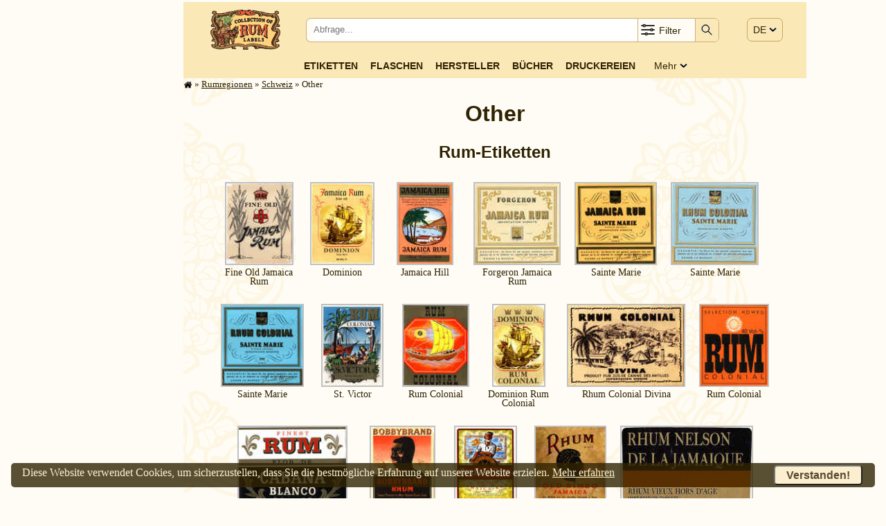

--- FILE ---
content_type: text/html; charset=UTF-8
request_url: https://rum.cz/galery/eur/ch/other/index-de.htm
body_size: 110215
content:
<!DOCTYPE html>
<html lang='de'>
<head>
<link rel='preconnect' href='https://www.doubleclickbygoogle.com'>
<link rel='preconnect' href='https://pagead2.googlesyndication.com'>
<link rel='preconnect' href='https://fonts.googleapis.com'>
<link rel='preconnect' href='https://partner.googleadservices.com'>
<link rel='preconnect' href='https://adservice.google.com'>
<!-- [1752]: $ip: '13.58.49.53', $_SERVER['REMOTE_ADDR']: '13.58.49.53' -->

    <!-- Google Tag Manager - 2020.06.27 -->
    <script>(function(w,d,s,l,i){w[l]=w[l]||[];w[l].push({'gtm.start':
    new Date().getTime(),event:'gtm.js'});var f=d.getElementsByTagName(s)[0],
    j=d.createElement(s),dl=l!='dataLayer'?'&l='+l:'';j.async=true;j.src=
    'https://www.googletagmanager.com/gtm.js?id='+i+dl;f.parentNode.insertBefore(j,f);
    })(window,document,'script','dataLayer','GTM-WTQRK2S');</script>
    <!-- End Google Tag Manager -->
    
<style>

* {box-sizing: border-box}

/* Definice proměnných */
html {
  --bodyBgColor:      hsl(43, 89%, 95%);
  --bodyBgColorLight: hsl(43, 89%, 95%);
  --bodyColor:        hsl(43, 89%, 10%);
  --bodyLink:         var(--bodyColor);
  --privateCompBorder:        3px solid rgba(0, 128, 0, 1);
  --privateCompBorderTop:     12px solid rgba(0, 128, 0, 1);
  --privateCompBorderBottom:  12px solid rgba(0, 128, 0, 1);
  --privateCompBackColor:     rgba(0, 255, 0, 0.1);

}

/*
div   {border: 1px solid red;}
table {border: 1px solid blue;}
*/
a, a:hover, a:link {
  color: var(--bodyLink);
  }
html, td {
  font-size: 1rem;
  line-height: 1.5;
  font-family: Georgia, 'Times New Roman', serif;
  }
@media screen and (min-width: 2500px)
{
  html, td {
    font-size: 1.5rem; /* 150%; */
}
}
@media screen and (max-width: 899px)
{
  html, td {
    font-size: 1.25rem; /* 125%; */
  }
}
@media print
{
  html {
    font-size: 16px;
    }
}
body {
  margin: 3px 8px 3px 5px;
  background-color: hsl(43, 89%, 98%);
  color: var(--bodyColor);
  }

form {
  padding: 0;
  margin: 0;
  }

/* Layout *********************************************************************/
#winContainer { /* Hlavni kontejner pres ceou stranku **********************/
xborder: 1px solid blue;
  width: 100%;
  padding: 0 10px;
  }

#mainWrapper {   /* Hlavni sloupec stranky *********************************/
xborder: 3px solid green;
  position: relative;
  }

#mainWrapper,
#mainHeader,
#mainContainer,
#mainFooter {
xborder: 3px solid blue;
  max-width: 900px;
  margin: auto;
  padding: 0;
  clear:both;
  position: relative;
  }

@media screen and (min-width: 1065px) /* margin a pod je 45px */
{
  #mainWrapper {
xborder: 1px solid blue;
    width: 900px;
    float: right;
    margin: 0;
    }
}
@media screen and (min-width: 1250px)
{
  #mainWrapper,
  #mainHeader__JINAK BLBNE UMISTENI_2022-02-02,
  #mainFooter {
    float: none;
    margin-left: 250px;
    }
}

#mainContainer {   /* Hlavni sloupec stranky - obsah ***********************/
  position: relative;
  background-image: url(/images/bg-mucha-900b.svg);
  background-position: center top;
  background-repeat: repeat-y;
  background-attachment: fixed;
  background-size: contain;
  }

#mainTopWrapper {    /* Pruh menu v hlavnim sloupci *********************/
xborder: 1px solid red;
  font-family: Verdana, Arial, 'Sans Serif';
  font-size: 14px;
  background-color: hsl(43, 89%, 85%);
  width: 100%;

  display: flex;
  flex-wrap: nowrap;
  flex-direction: column;
  }

@media screen and (max-width: 650px)
{
  #mainTopWrapper {
    flex-direction: row;
    justify-content: space-between;
    }
}

#mainInfoWrapper { /* Obálka informační části hlavního sloupce *******/
  width: 100%;
  position: relative;
  }
#mainInfoContainer {   /* Kontejner informační části hlavního sloupce ******/
  padding: 0;
  width: 100%;
  }
#mainBotContainer {   /* Patička hlavního sloupce **************************/
  clear: left;
  width: 100%;
  }

#mainFooter {   /* Patička celého okna ****************************1*********/
  width: 100%;
  margin: 0 auto 0 auto;
  clear:both;
  }


/******************************************************************************/
/* Všechny stránky -----------------------------------------------------------*/
h1 {
  text-align: center;
  font-family: Verdana, Arial, 'Sans Serif';
  font-weight: bold;
  line-height: 110%;
  clear: both;
  }
h2 {
  text-align: center;
  font-family: Verdana, Arial, 'Sans Serif';
  clear: both;
  }
h3 {
  text-align: center;
  border: none;
  clear: both;
  margin: 10px;
  }

/* topBtnGrid *************************************************************/
#topBtnGrid {       /* Řádek tlačítek v horní části stránky **************/
  background-color: hsl(43, 89%, 85%);
  width: 100%;
  margin: auto;
  padding: 0;
  }

/* Kontejner na logo, srch a menu  ********************************************/
#navContainer {  /* Kontejner první řádky zahlavi hlavniho sloupce **************/
xborder: 1px solid green;
xbackground-image: url(/images/desktop.png);
  background-color: hsl(43, 89%, 85%);
  display: flex;
  flex-wrap: nowrap;
  flex-direction: row;
  justify-content: space-around;
  padding: 0px 2%;
  width: 100%;
  height: 80px;
  }

#logoBox {  /* Grid pro logo v horní části stránky **********************/
xborder: 1px dashed green;
xbackground-color: yellow;
  text-align: center;
  padding: 11px 0 0 0;
  xwidth: 20%;
  min-width: 110px;
  max-width: 180px;
  flex-grow: 0;
}
#logoBox img {
xborder: 1px solid green;
  height: 58px;
  }

#navDummyBox {
  display: none;
  flex-grow: 1;
  }

#srchBox {  /* Vyhledávání v horní části stránky **********************/
  border: 1px solid hsla(43, 89%, 30%, 0.5);
  border-radius: 7px;
  background-color: hsl(43, 89%, 98%);
  vertical-align: middle;
  width: 69%;
  height: 35px;
  margin: auto 7px auto 0;
  padding: 0;
  flex-grow: 0;
  }

#srchBox form {  /* Tabulka pro vyhledávání v horní části stránky **********************/
  xbackground-color: hsl(43, 89%, 98%);
  display: flex;
  flex-wrap: nowrap;
  flex-direction: row;
  justify-content: space-between;
  background-color: transparent;
  vertical-align: middle;
  width: 100%;
  height: 100%;
  margin: 0;
  }

#srchText {
xborder: 1px solid red;
  background-color: transparent;
  width: 80%;
  padding: 2px 0 0 8px;
  margin: 0 0 0 2px;
  line-height: 26px;
  }
#srchText input {
  border: 0px solid black;
  padding: 0 0 0 0;
  white-space: nowrap;
  width: 100%;
  height: 28px;
  }

#srchFilter {
xborder: 1px solid red;
  border: 0;
  background-color: transparent;
  border-left: 1px solid hsla(43, 89%, 30%, 0.5);
  border-right: 1px solid hsla(43, 89%, 30%, 0.5);
  white-space: nowrap;
  width: 84px;
  position: relative;
  display: inline-block;
  line-height: 28px;
  }
#srchFilter img {
xborder: 1px solid red;
  vertical-align: middle;
  margin: 2px 0 0 2px;
  height: 24px;
  }
#srchFilter span {
xborder: 1px solid red;
  color: hsl(43, 89%, 10%);
  vertical-align: top;
  height: 100%;
  position: relative;
  top: 3px;
  }
#srchCheckbox {
xborder: 1px solid brown;
  display: none;
  background-color: hsl(43, 89%, 85%);
  box-shadow: 0px 8px 16px 0px rgba(0,0,0,0.2);
  padding: 5px 10px;
  min-width: 240px;
  position: absolute;
  right: 0;
  z-index: 100;
  }
#srchFilter:hover #srchCheckbox {
  xbackground-color: hsl(43, 89%, 85%);
  display: block;
  }
#srchCheckbox:hover {
  background-color: hsl(43, 89%, 85%);
  display: block;
  }

#srchSubmit {
xborder: 10px solid red;
  background-color: transparent;
  background-color: hsl(43, 89%, 85%);
  border-top-right-radius: 5px;
  border-bottom-right-radius: 5px;
  border: 0;
  height: 100%;
  width: 33px;
  padding: 0px 0px 0 0px;
  position: relative;
  top: 0;
  }
#srchSubmit img {
  padding: 2px 3px 0 3px;
  width: 24px;
  }
#srchSubmit img:active {
  border: 0;
  padding: 0px 3px 0 3px;
  position: relative;
  top: 0;
  }
#srchSubmit:hover {
  background-color: var(--bodyBgColor);
  }


#langBox {       /* Grid pro jazykové menu v horní části stránky ******/
xborder: 1px dotted green;
  display: block;
  padding: 30px 0 0 0;
  margin: 0;
  height: 100%;
  position: relative;
  }

#langBox > span {
  background-color: hsl(43, 89%, 85%);
  xbackground-color: white;
  border: 1px solid hsla(43, 89%, 30%, 0.5);
  border-radius: 7px;
  text-align: left;
  white-space: nowrap;
  width: 65px;
  padding: 8px 8px 8px 8px;
  }

#langGrp {
  display: none;
  background-color: hsl(43, 89%, 85%);
  border: 1px solid hsla(43, 89%, 30%, 0.5);
  box-shadow: 0px 8px 16px 0px rgba(0,0,0,0.2);
  border-radius: 7px;
  text-align: left;
  padding: 6px 1px;
  position: absolute;
  left: 0;
  top: 33px;
  z-index: 100;
  }

#langBox > span:hover #langGrp {
  display: block;
  }
#langGrp:hover {
  display: block;
  }
#langGrp a {
  text-decoration: none;
  color: inherite;
  padding: 2px 18px;
  }
#langGrp a:hover {
  background-color: hsl(43, 89%, 95%);
  color: hsl(43, 89%, 10%);
  }
#langGrp a:active {
  background-color: hsl(43, 89%, 95%);
  color: hsl(43, 89%, 10%);
  position: relative;
  top: 1px;
  left: 1px;
  }

#menuBox {       /* Grid pro menu v horní části stránky ******/
xborder: 1px dotted blue;
  display: block;
  margin: auto;
  padding-bottom: 5px;
  }

#menuBlock {
  display: flex;
  flex-wrap: nowrap;
  flex-direction: row;
  justify-content: space-between;
  justify-content: center;
  align-items: center;
  align-content: center;
  margin: auto;
  width: 100%;
 }

#menuBox > span {
  display: none;
  border: 1px solid hsla(43, 89%, 30%, 0.5);
  border-radius: 7px;
  background-color: hsl(43, 89%, 85%);
  text-align: left;
  white-space: nowrap;
  margin-top: 14px;
  margin-right: 8px;
  margin-left: 10px;
  padding: 4px 8px 5px 8px;
  }
#menuBox > span > img {
  height: 24px;
  }
#menuBlock a {
  text-align: center;
  margin: 2px 1%;
  text-transform: uppercase;
  font-weight: 600;
  text-decoration: none;
  white-space: nowrap;
  }
#menuBlock a:hover {
  background-color: var(--bodyBgColor);
  text-decoration: none;
  }
#menuBlock a:link {
  text-decoration: none;
  }
#menuBlock a:active {
  text-decoration: none;
  position: relative;
  top: 1px;
  left: 1px;
  }

#menuBlockRest {
  text-transform: capitalize;
  margin-left: 2%;
  margin-right: 8px;
  position: relative;
  }
#menuBlockRest > img {
  position: relative;
  top: 1px;
  }
#menuBlockRestDiv {
xborder: 1px solid red;
  display: none;
  background-color: hsl(43, 89%, 85%);
  box-shadow: 0px 8px 16px 0px rgba(0,0,0,0.2);
  padding: 5px .8rem;
  position: absolute;
  right: 0;
  z-index: 1;
  }
#menuBlockRest:hover #menuBlockRestDiv {
  display: block;
  }

#menuBlockRestDiv > a {
  display: block;
  xxfont-weight: normal;
  text-align: right;
  text-transform: uppercase;
  font-weight: 600;
  text-decoration: none;
  white-space: nowrap;
  }
#menuBlockRestDiv > a:hover {
  background-color: var(--bodyBgColor);
  }

@media screen and (max-width: 650px)
{
  #navContainer {
    height: 65px;
    padding: 0;
    }

  #logoBox {
    max-width: 130px;
    min-width: 80px;
    }
  #logoBox img {
    height: 42px;
    }

  #navDummyBox {
    display: block;
    flex-grow: 1;
    }

  #srchBox {
    width: 45px;
x    margin: auto 0rem auto 0;
x    margin-left: calc(70% - 100px);
    }
  #srchText {
    display: none;
    }
  #srchFilter {
    display: none;
    }
  #srchSubmit {
    border-radius: 7px;
    width: 100%;
    }


  #srchBox:hover {
    width: 100%;
    position: absolute;
    top: 10;
    left: 0;
    z-index: 100;
    }
    #srchBox:hover #navDummyBox {
      display: none;
      flex-grow: 1;
      }
    #srchBox:hover #srchText {
xborder: 10px solid red;
    display: block;
    }
    #srchBox:hover #srchFilter {
xborder: 10px solid red;
    display: block;
    }
    #srchBox:hover #srchSubmit {
xborder: 10px solid red;
    border-top-right-radius: 5px;
    border-bottom-right-radius: 5px;
    border-left-right-radius: 0;
    border-right-right-radius: 0;
    width: 33px;
    }

  #langBox {
    padding: 22px 0 0 0;
    }
  #langBox > span {
    padding: 7px 8px 8px  8px;
    }
  #langGrp {
    font-size: 150%;
    font-weight: bold;
    margin-top: 15px;
    padding-top: 15px;
    }
  #langGrp a {
    padding: 4px 18px;
    }

  #menuBox {
    padding: 1px 0 3px 0;
    margin-left: 2px;
    nefunguje ????z-index: 100;
    }
  #menuBox > span {
    display: block;
    }
  #menuBox:hover > span {
    background-color: var(--bodyBgColor);
    }
  #menuBlock {
    display: none;
    }
  #menuBox:hover > #menuBlock {
xborder: 1px solid orange;
    display: flex;
    flex-wrap: nowrap;
    flex-direction: column;
    padding-top: 10px;
    padding-right: 10px;

    }
  #menuBlock a {
xborder: 1px dotted magenta;
    width: 100%;
    font-size: 150%;
    text-align: right;
    }
  #menuBlock a:active {
xborder: 1px dotted magenta;
    width: 100%;
    font-size: 150%;
    text-align: right;
    }
  #menuBlockRest {
    margin-left: 0;
    margin-right: 0;
    }
  #menuBlockRest > span {
    display: none;
    }
  #menuBlockRestDiv {
xborder: 1px solid red;
    display: block;
    xbackground-color: hsl(43, 89%, 85%);
    box-shadow: none;
    -padding: 5px .8rem;
    padding: 0;
    position: relative;
    top: 0;
    right: 0;
    -right: 0;
    -z-index: 1;
    }
  #menuBlockRestDiv > a {
    font-weight: 600;
    font-size: 150%;
    }
  #menuBlockRestDiv > a:hover {
    background-color: var(--bodyBgColor);
    }
}





/* Administrátorská tlačítka */
#adminBtnBox {
  margin: 0;
  padding: 0 5px;
  position: fixed;
  right: 0;
  top: 0;
  }
#adminBtnBox div {
  color: hsl(43, 89%, 10%);
  font-size: 0.75rem;
  text-align: center;
  background-color: hsl(43, 89%, 85%);
  border: 1px solid hsl(43, 89%, 30%);
  border-radius: 3px;
  margin-left: 5px;
  padding: 0 10px;
  float: right;
  z-index: 999;
  }
#adminBtnBox a img {
  position: relative;
  top: 3px;
  }

/* Hlavní nadpis H1 */
#h1Box {
Xborder: 1px solid red;
  display: block;
  margin: 15px 0 0 0;
  }
#h1Box span {
  font-size: 50%;
  line-height: 50%;
  }

/* Drobečkové menu */
#trailBox {
  display: block;
  color: hsl(43, 89%, 10%);
  font-size: .8rem;
  }
#trailBox a,
#trailBox a:link,
#trailBox a:visited {
  color: hsl(43, 89%, 10%);
  }
#trailBox img {
  vertical-align: text-bottom;
  height: 1em;
  }
@media screen and (max-width: 650px)
{
  #trailBox {
    display: none;
    }
}

/* bodyFooter ****************************************************************/
#bodyFooter {
Xborder: 1px solid red;
  padding-bottom: 1em;
  }

#footerNav {
xborder: 1px solid navy;
  font-size: 0.8rem;
  display: block;
  width: 100%;
  }
#footerNav div {
  font-size: 0.7em;
  float: left;
  vertical-align: top;
  margin: 0 0 0 1.5rem;
  padding: 0;
  }
#footerNav span {
  margin-right: 1.5rem;
  white-space: nowrap;
  }

#copyright {
Xborder: 1px solid navy;
  clear: both;
  text-align: center;
  width: 100%;
  padding: 2px;
  margin-top: 5px;
  margin-bottom: 5px;
  display: block;
  background-color: rgba(0,0,0,0.05);
  }


#cookieConsentBox {  /* Cookies consent */
xborder: 1px solid green;
  margin: 1rem;
  color: hsl(43, 89%, 90%);
  background-color: hsla(43, 89%, 10%, 0.8);
  border-radius: 5px;
  width: calc(100% - 2rem);
  padding: 0.1rem 1rem 0.1rem 1rem;
  display: block;
  z-index: 99999;
  position: fixed;
  bottom: 0px;
  left: 0px;
  }
#cookieConsentBox span {
  float: left;
  }
#cookieConsentBox button {
  background-color: hsl(43, 89%, 90%);
  color: hsla(43, 89%, 10%, 0.8);
  border-radius: 5px;
  font-weight: bold;
  font-size: 1rem;
  padding: .2rem 1rem .2rem 1rem;
  margin: 0.1rem;
  float: right;
  }
#cookieConsentBox a:link,
#cookieConsentBox a:visited {
  color: hsl(43, 89%, 90%);
  }

#cookieConsentBox a:hover,
#cookieConsentBox button:hover {
  position: relative;
  top: 1px;
  left: 1px;
  }

/******************************************************************************/
/* cntry ****************************************************************/
.compList {
  margin: auto;
  }
.compListLeft {
  XXXfont-size: smaller;
  vertical-align: top;
  text-align: right;
  }
.compListRight {
  vertical-align: top;
  text-align: left;
  }



/* company -------------------------------------------------------------------*/
#infoTopBox {
  position: relative;
  }

/* Administrátorské tlačítko Edit */
.editBtn, hiddeBtn {
  xxxxcolor:red;
  font-size: 1rem;
  font-weight: normal;
  background-color: #DFFCD9;
  border: 1px solid black;
  padding: 0 5px 0 5px;
  }
.hiddeBtn {
  background-color: #FFFFFF;
  padding-top: 4px;
  }

.compEditBtn {
  position: absolute;
  top: -20px;
  right: 0px;
  }

.editBtn a:link, editBtn a:visited {
  text-decoration: none;
  }
.editBtn a:visited {
  position: relative;
  top: 1px;
  left: 1px;
  }
.editBtn:hover {
  text-decoration: none;
  background-color: white;
  }

.editHistBox {
  width: calc(100% - 2rem);
  height: 60%;
  font-size: 1.5rem;
  margin: 1rem;
  padding: .5rem;
  }

/* Etikety */
.labTab {
xbackground-color: yellow;
  XXXwidth: 100%;
  display: flex;
  flex-wrap: wrap;
  justify-content: center;
  margin: 0;
  }
.labTabRes {
  justify-content: left;
  }
.labTab > div {
xborder: 1px dashed black;
  text-align: center;
  vertical-align: top;
  overflow: hidden;
  text-overflow: ellipsis;
  margin: 2px 5px;
  }
.labTab > div img {
xborder: 1px dashed red;
  vertical-align: top;
  margin: auto;
  }
.labLegend {
  line-height: 1;
  font-size: .85rem;
  text-align: center;
  width: 100%;
  padding-top: 4px;
  }

/* Zvyrazneni nekterych etiket */
.labClassPic, .highslide-image {
  border:7px solid skyblue;
  }
.labClassPicRef, .highslide-image {
	border:7px dashed blue;
	background-color: skyblue;
  }
.labClassMis, .highslide-image {
  border:7px dotted red;
  background-color: yellow;
  }
.labClassMisRef, .highslide-image {
	border:7px dashed red;
	background-color: skyblue;
  }
.labClassRef, .highslide-image {
	border:7px dotted blue;
  }
.labClassNone, .highslide-image {
  }

.labClassPriv {
  border: var(--privateCompBorder);
  border-bottom: var(--privateCompBorderBottom);
  border-top: var(--privateCompBorderTop);
  background-color: var(--privateCompBackColor);
  }

.labClassThuNone {
	border:3px solid transparent;
  margin: auto;
  }
.labClassThu {
  border-width:3px;
  margin: auto;
  }
.thuCaption {
xx  font-weight: bold;
xx  color: navy;
  }
.thuCaptionPicOnly {
  font-weight: normal;
  font-style: italic;
xx  color: navy;
  }

/* Další info */
.amountContainer {
  margin-top: 1rem;
  clear: both;
  text-align: justify;
  }
.amountContainer > p {
  margin: 0;
  }
.amountContainer img {
  position: relative;
  top: 3px;
  }
.compLinks {
  margin: 1rem auto 0 auto;
  clear: both;
  text-align: center;
  }
.compLogo {
  margin-top: 1em;
  clear: both;
  text-align: center;
  }

/* History */
.History {
  clear: both;
  }
.History P {
  margin-top: 0.4em;
  margin-bottom: 0.4em;
  }
.History h3 {
  clear: both;
  }
.History h4 {
  margin-top: 0;
  margin-bottom: 0;
  clear: both;
  }
.History ul {
  margin-top: 8px;
  margin-bottom: 8px;
  }
.HistSource {
  font-style: italic;
  padding: 0 0 0.5rem 0;
  }
.HistSourceDet {
  vertical-align: top;
  font-size: .7rem;
  }
#.HistSourceDet:link,
.HistSourceDet:visited  {
  text-decoration: none;
  }

.HistPicGalery {
  }
.HistPicGalery h3 {
  clear: both;
  }


.HistPicGalery > div {
xbackground-color: yellow;
x  display: flex;
x  flex-wrap: wrap;
x  justify-content: center;
  xjustify-content: space-between;
  }
.HistPicGalery > div img {
  border: 1px solid hsl(43, 89%, 30%);
  }
/*
.HistPicImg {
  float: left;
  margin: 5px 3px;
  }
*/



.PicTab {
xbackground-color: yellow;
  XXXwidth: 100%;
  display: flex;
  flex-wrap: wrap;
  justify-content: center;
  margin: 0;
  }
.PicTab > div {
xborder: 1px dashed black;
  text-align: center;
  vertical-align: top;
  overflow: hidden;
  text-overflow: ellipsis;
  margin: 2px 5px;
  }
.PicTab > div img {
xborder: 1px dashed red;
  vertical-align: top;
  margin: auto;
  }
.PicLegend {
  line-height: 1;
  font-size: .85rem;
  text-align: center;
  width: 100%;
  padding-top: 4px;
  }




/*
.picTab > div {
  margin: 2px 5px;
  text-align: center;
  }
.picTab > a > img {
  border: 2px solid hsl(43, 89%, 30%);
  margin: 3px;
  padding: 1px;
  }
*/


/* Pic */
#HistPicPage {
xborder: 10px solid green;
  width: 100%;
  text-align: center;
  margin: 1rem auto 0 auto;
  }
#HistPicPage img {
  display: block;
  border: 2px solid hsl(43, 89%, 30%);
  margin: 3px;
  padding: 3px;
  max-width: 100%;
  }

.HistCite {
  font-family: Verdana, Arial, 'Sans Serif';
  font-size: .8rem;
  xwhite-space: pre-line;
  display: block;
  margin: 0 1rem;
  }
.picPerm {
  font-style: italic;
  }

/* Tema stranky */
/* 2019.09.21 - černý text a redesig dle history */
.TextOnLabels {
  width: 100%;
  display: block;
  clear: both;
xxpadding-bottom: 2em;
  }
.TextOnLabels h3 {
  clear: both;
  }
.TextOnLabels P {
  margin-left: 1.5em;
  text-indent: -1.5em;
  text-align: justify;
  margin-top: 0em;
  margin-bottom: 0em;
  }
.TextOnLabels P span {
 xfont-weight: bold;
  }


/* Home */
/* Dlaždice na home */
#HomeMosaicContainer {
  width: 100%;
  display: flex;
  flex-wrap: wrap;
  justify-content: center;
  margin: 1rem 0 0 0;
  }
#HomeMosaicContainer > div {
  background-color: hsl(43, 89%, 95%);
  border: 1px solid hsla(43, 89%, 30%, 0.3);
  border-radius: 5px;
  overflow: hidden;
  color: hsl(43, 89%, 10%);
  width: 280px;
  margin: 10px;
  xxpadding: 0.5rem;
  text-align: center;
  }

#HomeMosaicContainer .mosaicBtn {
  font-family: Verdana, Arial, 'Sans Serif';
  font-size: 1rem;
  font-weight: 600;
  text-transform: uppercase;
  letter-spacing: 1px;
  white-space: nowrap;
  text-decoration: none;
  display: block;
  white-space: nowrap;
  text-align: center;
  margin: 1rem .4rem .5rem .4rem;
  padding: 0.4rem .5rem 0.4rem .5rem;
  color: var(--bodyColor);
  border: 1px solid var(--bodyColor);
  border: 1px solid hsla(43, 89%, 30%, 0.3);
  border-radius: 1rem;
  }
#HomeMosaicContainer .mosaicBtn:hover {
  background-color: hsl(43, 89%, 85%);
  color: black;
  }
#HomeMosaicContainer .mosaicBtn:active {
  position: relative;
  top: 1px;
  left: 1px;
  }
#HomeMosaicContainer > div p {
  padding-top: 1ex;
  margin: 0 auto;
  line-height: 1;
  }

#HomeMosaicContainer > div p > span {
  font-size: 1.2em;
  font-weight: bold;
  color: var(--bodyColor);
  margin: 0 0.15em;
  }


/* Proužek nejnovějších etiket na homepage */
#newLabStripWrapper {
  width: 90%;
  margin: auto;
  }
#newLabStripContainer {
    background-color: hsl(43, 89%, 20%);
    color: var(--bodyBgColor);
    border-radius: 3px;
    display: flex;
    flex-wrap: nowrap;
    overflow: auto;
    -webkit-overflow-scrolling: touch;
    -ms-overflow-style: -ms-autohiding-scrollbar;
  }
#newLabStripBox {
  display: flex;
  flex-wrap: nowrap;
  }
.newLab {  /* MOZNA NEVYUZITO */
  text-align: center;
  xtext-overflow: ellipsis;
  overflow: hidden;
  flex: 0 0 auto;
  -ms-flex: 1; /* IE 10 */
  padding: 13px 10px 12px 10px;
  }
#newLabStripContainer::-webkit-scrollbar {
  width: 12px;
  }
#newLabStripContainer::-webkit-scrollbar-track {
  -webkit-box-shadow: inset 0 0 6px hsl(43, 89%, 90%);
  border-radius: 10px;
  }
#newLabStripContainer::-webkit-scrollbar-thumb {
  border-radius: 10px;
  -webkit-box-shadow: inset 0 0 6px hsl(43, 89%, 90%);
  }

/* Seznamy odkazu na stránce links*/
.LinksPage {
  text-indent: -2em;
  margin-left: 2em;
  }

/* Galery */
#galFilter {
  border: 2px solid hsla(43, 89%, 30%, 0.5);
  border-radius: 5px;
  line-height: 1.8;
x  margin: auto;
x  margin-top: 0 .4rem;
  padding:  0 .4rem;
  position: relative;
  bottom: -.3rem;
  }
@media screen and (max-width: 650px)
{
  #galFilter {
    line-height: 1.8;
    font-size: 1em;
    }
}
.galCont {
xborder: 1px solid red;
  }
.galContCntryTab {
  display: flex;
  flex-wrap: wrap;
  justify-content: center;
  }
.galCntry {
  background-color: hsl(43, 89%, 95%);
  color: hsl(43, 89%, 10%);
  border: 1px solid hsla(43, 89%, 30%, 0.3);
  border-radius: 5px;
  width: 120px;
  min-width: 120px;
  max-width: 150px;
  margin: 5px;
  padding: 8px 3px 4px 5px;
  text-align: center;
  }

/* Printers */
.prtContCntryTab {
  display: flex;
  flex-wrap: wrap;
  justify-content: center;
  margin-top: 1rem;
  }
.prtCntry {
  background-color: hsl(43, 89%, 95%);
  color: hsl(43, 89%, 10%);
  border: 1px solid hsla(43, 89%, 30%, 0.3);
  border-radius: 5px;
  width: 120px;
  min-width: 120px;
  max-width: 150px;
  margin: 5px;
  padding: 8px 3px 4px 5px;
  text-align: center;
  }

/* Result */
.resBorder {
  border-top: 1px solid hsl(43, 89%, 75%);
  }
.paginator {
  margin-top: 10px;
  margin-bottom: 10px;
  text-align: center;
  word-spacing: 5px;
}
.paginator .actual-page {
  background-color: orange;
  color: white;
}
.paginator span.actual-page {
  background-color: orange;
  color: white;
  border: 1px solid gray;
  border-radius: 5px;
  text-decoration: none;
  padding: 5px 10px 5px 10px;
  padding: 3px 10px 5px 10px;
}
.paginator a, .paginator span {
  color: gray;
  border: 1px solid gray !important;
  border-radius: 3px;
  text-decoration: none;
  padding: 5px 10px 5px 10px;
  padding: 3px 10px 5px 10px;
}







.resRefLine {
  }
.resRefLine > span {
  margin-left: 1em;
  font-family: monospace;
  font-weight: bold;
  font-size: 1.4em;
  }
.resRefLineOn {
  color: black;
  }
.resRefLineOff {
  color: gray;
  }

/* Stránka about */
#aboutWrapper {
xborder: 1px solid blue;
  width: 100%;
  text-align: center;
  }
#aboutWrapper p {
  text-align: left;
  }

#aboutWrapper p > span{
  font-size: 1.2em;
  font-weight: bold;
  color: var(--bodyColor);
  margin: 0 0.15em;
  }

#aboutMe {
xborder: 1px dotted red;
  display: flex;
  justify-content: center;
  align-items:flex-end;
  margin-bottom: 1rem;
  }
#aboutMe span {
xborder: 1px dotted red;
  margin: 10px;
  text-align: right;
  }
#aboutKSK {
xborder: 1px dotted red;
  display: flex;
  justify-content: center;
  flex-wrap: nowrap;
  }
#aboutKSK div {
xborder: 1px dotted red;
  display: block;
  width: 40%;
  margin: 10px;
  padding: 10px;
  text-align: right;
  }
#aboutKSK > div + div {
  text-align: left;
  }
#aboutKSK img {
xborder: 1px dotted red;
  padding: 5px 0 5px 10px;
  xtext-align: right;
  float: right;
  }
#aboutKSK p {
xborder: 1px dotted red;
  XXwidth: 100px;
  margin: 10px;
  padding: 10px;
  text-align: right;
  float: left;
  }

/* Medaile a ceny */
.AwardsItem {
  font-size: 1rem;
  hyphens: auto;
  }

/* Bottles */
#btlWrapper {
xbackground-color: yellow;
  margin: 0;
  }
.btlContTab {
xborder: 1px solid orange;
xborder-collapse: collapse;
  display: flex;
  flex-wrap: wrap;
  xjustify-content: bottom;
}

.btlBox {
xborder: 2px solid red;
xborder-collapse: collapse;
  display: flex;
  flex-wrap: nowrap;
  }
.btlBox > h3 {
xborder: 1px solid red;
background-color: hsl(43, 89%, 85%);
  border-radius: 7px;
  xtransform:rotate(270deg);
  min-width: 3em;
  max-width: 5em;
  xheight: 100%;
  min-height: 2rem;
  max-height: 80%;
  font-size: .8rem;
  overflow: hidden;
  padding: 0;
  xmargin: 5px 3px 15px 3px;
  }
.btlBox > div {
  padding: 0;
  margin: 0;
  }



/* Knihy */
.booksTab {
  display: block;
  margin-top: 1rem;
  clear: both;
  }
.booksTab img {
  border: 2px solid hsl(43, 89%, 30%);
  display: block;
  float: left;
  margin-right: 0.8rem;
  margin-bottom: 0.1rem;
  }
.booksTab h2 {
  text-align: left;
  margin: 0;
  padding: 0;
  clear: none;
  }
.booksTab span {
  font-size: 0.8em;
  }
.booksTab p {
  text-align: justify;
  clear: right;
  margin: 0;
  }
.booksTab hr {
  clear: both;
  }

#GoogleNewsContainer {      /* Google News *********************************/
  float:left;
  width:300px;
  margin-left:-300px;
  }
#textPatka {    /* Textova cast stranky - paticka **************************/
  clear:left;
  width:100%;
  }


/* Prvni pismeno odstavce */
p.bigLetter:first-letter {
  font-size: 2em;
  }

/* Affiliate */
/* 2019.09.21 */

/* Slovnicek */
#vocContainer {
  width: 100%;
  }

#vocTable {
  width: 100%;
  margin: auto;
  }
.voc {
  padding-right: 10px;
  }
.vocNote {
  font-size: 1rem;
  }

.vocItemBox {
  clear: both;
  width: 100%;
  }
.vocItemBox div {
  font-weight: bold;
  float: left;
  height: 3rem;
  width: 7rem;
  }

/* Policy *********************************************************************/
#policyBox {
  margin-top: 1rem;
  }

/* Berlicky *******************************************************************/
.justify {
  text-align: justify
  }

/* Levý panel ***************************************************************/
#leftWrapper {      /* Levy sloupec cele stranky ******************************/
  display: block;
  width: 100%;
  xoverflow: hidden;
  margin: auto;
  }
@media screen and (min-width: 1065px)
{
  #leftWrapper {
xborder: 3px dotted orange;
    width: calc(100% - 930px);
    max-width: 255px;
    min-width: 125px;
    position: fixed;
    top: 0;
    left: 5px;
    }
}
/*
@media screen and (min-width: 1240px)
{
  #leftWrapper {
    display: block;
    left: calc(50% - 620px);
ÿ   
}
*/
#leftContainer {      /* Levy sloupec cele stranky ******************************/
xborder-right: 1px solid red;
  display: block;
  margin: 5px 0 0 0;
  text-align: center;
  width: 100%;
  }

#leftReklBox {
  background-color: hsla(43, 89%, 38%, 0.1);
  text-align: right;
  width: 100%;
  }

/* Reklama */
#labReklBox {
  background-color: hsla(43, 89%, 38%, 0.1);
  max-width: 320px;
  max-height: 120px;
  }

/* alkohol.cz */
.AlkTabLabLine {
  font-size: 1rem;
  vertical-align: middle;
  font-weight: bold;
  display: inline;
  }
.AlkTabLabLine span {
  /* obrázek */
  vertical-align: middle;
  color: #FFFFFF;
  background-color:#009900;
  border-color:#33880a;
  padding: 0.5em 2.5em 0.5em 2.5em;
  border-radius: 6px;
  }
.AlkTabLab {
  font-size: 1rem;
  vertical-align: middle;
  width: 100%;
  font-weight: bold;
  }

.AlkTabLab button {
  vertical-align: middle;
  color: #FFFFFF;
  background-color:#009900;
  border-color:#33880a;
 xpadding: 0.5em 2.5em 0.5em 2.5em;
  border-radius: 6px;
  }
.AlkTabComp {
  margin: auto;
  vertical-align: middle;
  font-weight: bold;
  }
.AlkTabComp button {
  vertical-align: middle;
  color: #FFFFFF;
  background-color:#009900;
  border-color:#33880a;
  padding: 0.5em 2.5em 0.5em 2.5em;
  border-radius: 6px;
  }
.AlkTabCntry {
  vertical-align: middle;
  font-weight: bold;
  }
.AlkTabCntry button {
  vertical-align: middle;
  color: #FFFFFF;
  background-color:#009900;
  border-color:#33880a;
  padding: 0.3em 2em 0.3em 2em;
  border-radius: 6px;
  }
.AlkTabSrch {
  vertical-align: middle;
  }
.AlkTabSrch button {
  vertical-align: middle;
  color: #FFFFFF;
  background-color:#009900;
  border-color:#33880a;
  padding: 0.3em 2em 0.3em 2em;
  border-radius: 6px;
  }


/* Filtr company */
#compFlt {
  padding-bottom: 0.5rem;
  }
#compFlt img {
  position: relative;
  top: 3px;
  }

/* Tlačítka pro editaci */
div.floatingBtn {
  position: fixed;
  right: 20px;
  border: 1px solid #FFCC00;
  z-index: 100;
  }
input.floatingBtn {
  }

#goToTopBtn {
  display: none;
  position: fixed;
  bottom: 10px;
  right: 10px;
  z-index: 99;
  font-size: 18px;
  border: none;
  outline: none;
  background-color: hsla(43, 89%, 38%, 0.3);
  color: hsl(43, 89%, 5%);
  cursor: pointer;
  padding: 5px;
  border-radius: 4px;
  }
#goToTopBtn:hover {
  background-color: hsla(43, 89%, 38%, 0.9);
  color: hsl(43, 89%, 98%);
  }

#err404Wrapper {
Xborder: 1px dotted red;
  margin: 2rem;
  }
#err404Wrapper > h3 {
  text-align: left;
  margin: 0;
  }
</style>
<meta name='viewport' content='width=device-width, initial-scale=1'>
<meta name='author' content='Petr Hlousek'>
<meta name='copyright' content='&copy; 1997-2026 Petr Hlousek'>
<meta name='robots' content='all'>
<link rel='canonical' href='https://rum.cz/galery/eur/ch/other/index-de.htm'>
<link rel='alternate' href='https://rum.cz/galery/eur/ch/other/index-en.htm' hreflang='en'>
<link rel='alternate' href='https://rum.cz/galery/eur/ch/other/index-cz.htm' hreflang='cs'>
<link rel='alternate' href='https://rum.cz/galery/eur/ch/other/index-de.htm' hreflang='de'>
<link rel='alternate' href='https://rum.cz/galery/eur/ch/other/index.htm' hreflang='x-default'>
<meta http-equiv='Content-Type' content='text/html; charset=UTF-8'>
<meta http-equiv='Content-Language' content='de'>
<meta name='description' content="Other / Schweiz - Rum&shy;re&shy;gi&shy;o&shy;nen">
<meta name='keywords' content="Schweiz,Other,Rum,Rumdestilation,Rumbrennen,Spirituosenfabrik,Alkoholdestilation,Rumetiketten,Rumetikettensammlung,Likör,Spirituosen,Alkohol">
<title>Rum von Other - Schweiz - Peters Rum&shy;etiket&shy;ten</title>
<meta property='og:title' content="Rum von Other - Schweiz - Peters Rum&shy;etiket&shy;ten">
<meta property='og:site_name' content="Peters Rum&shy;etiket&shy;ten">
<meta property='og:image' content='https://rum.cz/images/logo.gif'>
<link rel='apple-touch-icon' sizes='180x180' href='/apple-touch-icon.png'>
<link rel='icon' type='image/png' sizes='32x32' href='/favicon-32x32.png'>
<link rel='icon' type='image/png' sizes='16x16' href='/favicon-16x16.png'>
</head>
<body>
<!-- [1752]: $ip: '13.58.49.53', $_SERVER['REMOTE_ADDR']: '13.58.49.53' -->

    <!-- Google Tag Manager (noscript) 2020.06.27 -->
    <noscript><iframe src='https://www.googletagmanager.com/ns.html?id=GTM-WTQRK2S'
    height='0' width='0' style='display:none;visibility:hidden'></iframe></noscript>
    <!-- End Google Tag Manager (noscript) -->
    

  <script>
    var BtnCmdOn = [];
    var BtnCmdOff = [];
  </script>
  

  <script>
    function SwitchBtn(btnName)
    {
      if (getCookie(btnName) == 'L')
        SetCookie(btnName, 'F', 30);
      else
        SetCookie(btnName, 'L', 30);
      SyncBtn(btnName);
      location.reload();
    }
    function SyncBtn(btnName)
    {
      if (getCookie(btnName) == 'L')
        val = BtnCmdOff[btnName];
      else
        val = BtnCmdOn[btnName];
      document.getElementById(btnName).innerHTML = val;
    }
  </script>
  

  <script>
  function SearchFilterIcon(ver, srcOn, srcOff)
  {
    var qw = document.getElementById('qw' + ver);
    var qh = document.getElementById('qh' + ver);
    var src = document.getElementById('srcFilterIcon');
    if (qw.checked || qh.checked)
      src.src = srcOn;
    else
      src.src = srcOff;
  }
  </script>
  

  <script>
  function SetCookie(cname, cvalue, expdays)
  {
//alert('cname: ' + cname + ', cvalue: ' + cvalue);
      var d = new Date();
      d.setTime(d.getTime() + (expdays*24*60*60*1000));
      var expires = 'expires='+d.toUTCString();
      document.cookie = cname + '=' + cvalue + '; ' + expires + '; path=/';
  }
  function getCookie(cname)
  {
    var name = cname + '=';
    var ca = document.cookie.split(';');
    for(var i=0; i<ca.length; i++)
    {
      var c = ca[i];
      while (c.charAt(0)==' ') c = c.substring(1);
      if (c.indexOf(name) != -1) return c.substring(name.length,c.length);
    }
    return '';
  }
  </script>
  
<style>
/**
* @file: highslide.css 
* @version: 5.0.0

* Změny PH
* 2020.06.30 - Absolutní cesta ke graphics

*/
.highslide-container div {
	font-family: Verdana, Helvetica;
	font-size: 10pt;
}
.highslide-container table {
	background: none;
	table-layout: auto;
}
.highslide {
	outline: none;
	text-decoration: none;
}
.highslide img {
	border: 2px solid silver;
}
.highslide:hover img {
	border-color: gray;
}
.highslide-active-anchor img {
	visibility: hidden;
}
.highslide-gallery .highslide-active-anchor img {
	border-color: black;
	visibility: visible;
	cursor: default;
}
.highslide-image {
	border-width: 2px;
	border-style: solid;
	border-color: white;
}
.highslide-wrapper, .highslide-outline {
	background: white;
}
.glossy-dark {
	background: #111;
}

.highslide-image-blur {
}
.highslide-number {
	font-weight: bold;
	color: gray;
	font-size: .9em;
}
.highslide-caption {
	display: none;
	font-size: 1em;
	padding: 5px;
	/*background: white;*/
}
.highslide-heading {
	display: none;
	font-weight: bold;
	margin: 0.4em;
}
.highslide-dimming {
	/*position: absolute;*/
	background: black;
}

a.highslide-full-expand {
   background: url(/scripts/js/highslide/graphics/fullexpand2.gif) no-repeat;
   display: block;
   margin: 0 50px 10px 0;
   width: 66px;
   height: 66px;
/* PH Obrázek zaměněn za lupu - 2020.07.19
   background: url(/scripts/js/highslide/graphics/fullexpand.gif) no-repeat;
   display: block;
   margin: 0 10px 10px 0;
   width: 34px;
   height: 34px;
*/
}
.highslide-loading {
	display: block;
	color: black;
	font-size: 9px;
	font-weight: bold;
	text-transform: uppercase;
	text-decoration: none;
	padding: 3px;
	border: 1px solid white;
	background-color: white;
	padding-left: 22px;
	background-image: url(/scripts/js/highslide/graphics/loader.white.gif);
	background-repeat: no-repeat;
	background-position: 3px 1px;
}
a.highslide-credits,
a.highslide-credits i {
	padding: 2px;
	color: silver;
	text-decoration: none;
	font-size: 10px;
}
a.highslide-credits:hover,
a.highslide-credits:hover i {
	color: white;
	background-color: gray;
}
.highslide-move, .highslide-move * {
	cursor: move;
}

.highslide-viewport {
	display: none;
	position: fixed;
	width: 100%;
	height: 100%;
	z-index: 1;
	background: none;
	left: 0;
	top: 0;
}
.highslide-overlay {
	display: none;
}
.hidden-container {
	display: none;
}
/* Example of a semitransparent, offset closebutton */
.closebutton {
	position: relative;
	top: -15px;
	left: 15px;
	width: 30px;
	height: 30px;
	cursor: pointer;
	background: url(/scripts/js/highslide/graphics/close.png);
	/* NOTE! For IE6, you also need to update the highslide-ie6.css file. */
}

/*****************************************************************************/
/* Thumbnail boxes for the galleries.                                        */
/* Remove these if you are not using a gallery.                              */
/*****************************************************************************/
.highslide-gallery ul {
	list-style-type: none;
	margin: 0;
	padding: 0;
}
.highslide-gallery ul li {
	display: block;
	position: relative;
	float: left;
	width: 106px;
	height: 106px;
	border: 1px solid silver;
	background: #ededed;
	margin: 2px;
	padding: 0;
	line-height: 0;
	overflow: hidden;
}
.highslide-gallery ul a {
	position: absolute;
	top: 50%;
	left: 50%;
}
.highslide-gallery ul img {
 	position: relative;
	top: -50%;
	left: -50%;
}
html>/**/body .highslide-gallery ul li {
	display: table;
	text-align: center;
}
html>/**/body .highslide-gallery ul li {
	text-align: center;
}
html>/**/body .highslide-gallery ul a {
	position: static;
	display: table-cell;
	vertical-align: middle;
}
html>/**/body .highslide-gallery ul img {
	position: static;
}

/*****************************************************************************/
/* Controls for the galleries.											     */
/* Remove these if you are not using a gallery							     */
/*****************************************************************************/
.highslide-controls {
	width: 195px;
	height: 40px;
	background: url(/scripts/js/highslide/graphics/controlbar-white.gif) 0 -90px no-repeat;
	margin: 20px 15px 10px 0;
}
.highslide-controls ul {
	position: relative;
	left: 15px;
	height: 40px;
	list-style: none;
	margin: 0;
	padding: 0;
	background: url(/scripts/js/highslide/graphics/controlbar-white.gif) right -90px no-repeat;

}
.highslide-controls li {
	float: left;
	padding: 5px 0;
	margin:0;
	list-style: none;
}
.highslide-controls a {
	background-image: url(/scripts/js/highslide/graphics/controlbar-white.gif);
	display: block;
	float: left;
	height: 30px;
	width: 30px;
	outline: none;
}
.highslide-controls a.disabled {
	cursor: default;
}
.highslide-controls a.disabled span {
	cursor: default;
}
.highslide-controls a span {
	/* hide the text for these graphic buttons */
	display: none;
	cursor: pointer;
}


/* The CSS sprites for the controlbar - see http://www.google.com/search?q=css+sprites */
.highslide-controls .highslide-previous a {
	background-position: 0 0;
}
.highslide-controls .highslide-previous a:hover {
	background-position: 0 -30px;
}
.highslide-controls .highslide-previous a.disabled {
	background-position: 0 -60px !important;
}
.highslide-controls .highslide-play a {
	background-position: -30px 0;
}
.highslide-controls .highslide-play a:hover {
	background-position: -30px -30px;
}
.highslide-controls .highslide-play a.disabled {
	background-position: -30px -60px !important;
}
.highslide-controls .highslide-pause a {
	background-position: -60px 0;
}
.highslide-controls .highslide-pause a:hover {
	background-position: -60px -30px;
}
.highslide-controls .highslide-next a {
	background-position: -90px 0;
}
.highslide-controls .highslide-next a:hover {
	background-position: -90px -30px;
}
.highslide-controls .highslide-next a.disabled {
	background-position: -90px -60px !important;
}
.highslide-controls .highslide-move a {
	background-position: -120px 0;
}
.highslide-controls .highslide-move a:hover {
	background-position: -120px -30px;
}
.highslide-controls .highslide-full-expand a {
	background-position: -150px 0;
}
.highslide-controls .highslide-full-expand a:hover {
	background-position: -150px -30px;
}
.highslide-controls .highslide-full-expand a.disabled {
	background-position: -150px -60px !important;
}
.highslide-controls .highslide-close a {
	background-position: -180px 0;
}
.highslide-controls .highslide-close a:hover {
	background-position: -180px -30px;
}

/*****************************************************************************/
/* Styles for the HTML popups											     */
/* Remove these if you are not using Highslide HTML						     */
/*****************************************************************************/
.highslide-maincontent {
	display: none;
}
.highslide-html {
	background-color: white;
}
.mobile .highslide-html {
	border: 1px solid silver;
}
.highslide-html-content {
	display: none;
	width: 400px;
	padding: 0 5px 5px 5px;
}
.highslide-header {
	padding-bottom: 5px;
}
.highslide-header ul {
	margin: 0;
	padding: 0;
	text-align: right;
}
.highslide-header ul li {
	display: inline;
	padding-left: 1em;
}
.highslide-header ul li.highslide-previous, .highslide-header ul li.highslide-next {
	display: none;
}
.highslide-header a {
	font-weight: bold;
	color: gray;
	text-transform: uppercase;
	text-decoration: none;
}
.highslide-header a:hover {
	color: black;
}
.highslide-header .highslide-move a {
	cursor: move;
}
.highslide-footer {
	height: 16px;
}
.highslide-footer .highslide-resize {
	display: block;
	float: right;
	margin-top: 5px;
	height: 11px;
	width: 11px;
	background: url(/scripts/js/highslide/graphics/resize.gif) no-repeat;
}
.highslide-footer .highslide-resize span {
	display: none;
}
.highslide-body {
}
.highslide-resize {
	cursor: nw-resize;
}

/*****************************************************************************/
/* Styles for the Individual wrapper class names.							 */
/* See www.highslide.com/ref/hs.wrapperClassName							 */
/* You can safely remove the class name themes you don't use				 */
/*****************************************************************************/

/* hs.wrapperClassName = 'draggable-header' */
.draggable-header .highslide-header {
	height: 18px;
	border-bottom: 1px solid #dddddd;
}
.draggable-header .highslide-heading {
	position: absolute;
	margin: 2px 0.4em;
}

.draggable-header .highslide-header .highslide-move {
	cursor: move;
	display: block;
	height: 16px;
	position: absolute;
	right: 24px;
	top: 0;
	width: 100%;
	z-index: 1;
}
.draggable-header .highslide-header .highslide-move * {
	display: none;
}
.draggable-header .highslide-header .highslide-close {
	position: absolute;
	right: 2px;
	top: 2px;
	z-index: 5;
	padding: 0;
}
.draggable-header .highslide-header .highslide-close a {
	display: block;
	height: 16px;
	width: 16px;
	background-image: url(/scripts/js/highslide/graphics/closex.png);
}
.draggable-header .highslide-header .highslide-close a:hover {
	background-position: 0 16px;
}
.draggable-header .highslide-header .highslide-close span {
	display: none;
}
.draggable-header .highslide-maincontent {
	padding-top: 1em;
}

/* hs.wrapperClassName = 'titlebar' */
.titlebar .highslide-header {
	height: 18px;
	border-bottom: 1px solid #dddddd;
}
.titlebar .highslide-heading {
	position: absolute;
	width: 90%;
	margin: 1px 0 1px 5px;
	color: #666666;
}

.titlebar .highslide-header .highslide-move {
	cursor: move;
	display: block;
	height: 16px;
	position: absolute;
	right: 24px;
	top: 0;
	width: 100%;
	z-index: 1;
}
.titlebar .highslide-header .highslide-move * {
	display: none;
}
.titlebar .highslide-header li {
	position: relative;
	top: 3px;
	z-index: 2;
	padding: 0 0 0 1em;
}
.titlebar .highslide-maincontent {
	padding-top: 1em;
}

/* hs.wrapperClassName = 'no-footer' */
.no-footer .highslide-footer {
	display: none;
}

/* hs.wrapperClassName = 'wide-border' */
.wide-border {
	background: white;
}
.wide-border .highslide-image {
	border-width: 10px;
}
.wide-border .highslide-caption {
	padding: 0 10px 10px 10px;
}

/* hs.wrapperClassName = 'borderless' */
.borderless .highslide-image {
	border: none;
}
.borderless .highslide-caption {
	border-bottom: 1px solid white;
	border-top: 1px solid white;
	background: silver;
}

/* hs.wrapperClassName = 'outer-glow' */
.outer-glow {
	background: #444;
}
.outer-glow .highslide-image {
	border: 5px solid #444444;
}
.outer-glow .highslide-caption {
	border: 5px solid #444444;
	border-top: none;
	padding: 5px;
	background-color: gray;
}

/* hs.wrapperClassName = 'colored-border' */
.colored-border {
	background: white;
}
.colored-border .highslide-image {
	border: 2px solid green;
}
.colored-border .highslide-caption {
	border: 2px solid green;
	border-top: none;
}

/* hs.wrapperClassName = 'dark' */
.dark {
	background: #111;
}
.dark .highslide-image {
	border-color: black black #202020 black;
	background: gray;
}
.dark .highslide-caption {
	color: white;
	background: #111;
}
.dark .highslide-controls,
.dark .highslide-controls ul,
.dark .highslide-controls a {
	background-image: url(/scripts/js/highslide/graphics/controlbar-black-border.gif);
}

/* hs.wrapperClassName = 'floating-caption' */
.floating-caption .highslide-caption {
	position: absolute;
	padding: 1em 0 0 0;
	background: none;
	color: white;
	border: none;
	font-weight: bold;
}

/* hs.wrapperClassName = 'controls-in-heading' */
.controls-in-heading .highslide-heading {
	color: gray;
	font-weight: bold;
	height: 20px;
	overflow: hidden;
	cursor: default;
	padding: 0 0 0 22px;
	margin: 0;
	background: url(/scripts/js/highslide/graphics/icon.gif) no-repeat 0 1px;
}
.controls-in-heading .highslide-controls {
	width: 105px;
	height: 20px;
	position: relative;
	margin: 0;
	top: -23px;
	left: 7px;
	background: none;
}
.controls-in-heading .highslide-controls ul {
	position: static;
	height: 20px;
	background: none;
}
.controls-in-heading .highslide-controls li {
	padding: 0;
}
.controls-in-heading .highslide-controls a {
	background-image: url(/scripts/js/highslide/graphics/controlbar-white-small.gif);
	height: 20px;
	width: 20px;
}

.controls-in-heading .highslide-controls .highslide-move {
	display: none;
}

.controls-in-heading .highslide-controls .highslide-previous a {
	background-position: 0 0;
}
.controls-in-heading .highslide-controls .highslide-previous a:hover {
	background-position: 0 -20px;
}
.controls-in-heading .highslide-controls .highslide-previous a.disabled {
	background-position: 0 -40px !important;
}
.controls-in-heading .highslide-controls .highslide-play a {
	background-position: -20px 0;
}
.controls-in-heading .highslide-controls .highslide-play a:hover {
	background-position: -20px -20px;
}
.controls-in-heading .highslide-controls .highslide-play a.disabled {
	background-position: -20px -40px !important;
}
.controls-in-heading .highslide-controls .highslide-pause a {
	background-position: -40px 0;
}
.controls-in-heading .highslide-controls .highslide-pause a:hover {
	background-position: -40px -20px;
}
.controls-in-heading .highslide-controls .highslide-next a {
	background-position: -60px 0;
}
.controls-in-heading .highslide-controls .highslide-next a:hover {
	background-position: -60px -20px;
}
.controls-in-heading .highslide-controls .highslide-next a.disabled {
	background-position: -60px -40px !important;
}
.controls-in-heading .highslide-controls .highslide-full-expand a {
	background-position: -100px 0;
}
.controls-in-heading .highslide-controls .highslide-full-expand a:hover {
	background-position: -100px -20px;
}
.controls-in-heading .highslide-controls .highslide-full-expand a.disabled {
	background-position: -100px -40px !important;
}
.controls-in-heading .highslide-controls .highslide-close a {
	background-position: -120px 0;
}
.controls-in-heading .highslide-controls .highslide-close a:hover {
	background-position: -120px -20px;
}

/*****************************************************************************/
/* Styles for text based controls.						                     */
/* You can safely remove this if you don't use text based controls			 */
/*****************************************************************************/

.text-controls .highslide-controls {
	width: auto;
	height: auto;
	margin: 0;
	text-align: center;
	background: none;
}
.text-controls ul {
	position: static;
	background: none;
	height: auto;
	left: 0;
}
.text-controls .highslide-move {
	display: none;
}
.text-controls li {
    background-image: url(/scripts/js/highslide/graphics/controlbar-text-buttons.png);
	background-position: right top !important;
	padding: 0;
	margin-left: 15px;
	display: block;
	width: auto;
}
.text-controls a {
    background: url(/scripts/js/highslide/graphics/controlbar-text-buttons.png) no-repeat;
    background-position: left top !important;
    position: relative;
    left: -10px;
	display: block;
	width: auto;
	height: auto;
	text-decoration: none !important;
}
.text-controls a span {
	background: url(/scripts/js/highslide/graphics/controlbar-text-buttons.png) no-repeat;
    margin: 1px 2px 1px 10px;
	display: block;
    min-width: 4em;
    height: 18px;
    line-height: 18px;
	padding: 1px 0 1px 18px;
    color: #333;
	font-family: "Trebuchet MS", Arial, sans-serif;
	font-size: 12px;
	font-weight: bold;
	white-space: nowrap;
}
.text-controls .highslide-next {
	margin-right: 1em;
}
.text-controls .highslide-full-expand a span {
	min-width: 0;
	margin: 1px 0;
	padding: 1px 0 1px 10px;
}
.text-controls .highslide-close a span {
	min-width: 0;
}
.text-controls a:hover span {
	color: black;
}
.text-controls a.disabled span {
	color: #999;
}

.text-controls .highslide-previous span {
	background-position: 0 -40px;
}
.text-controls .highslide-previous a.disabled {
	background-position: left top !important;
}
.text-controls .highslide-previous a.disabled span {
	background-position: 0 -140px;
}
.text-controls .highslide-play span {
	background-position: 0 -60px;
}
.text-controls .highslide-play a.disabled {
	background-position: left top !important;
}
.text-controls .highslide-play a.disabled span {
	background-position: 0 -160px;
}
.text-controls .highslide-pause span {
	background-position: 0 -80px;
}
.text-controls .highslide-next span {
	background-position: 0 -100px;
}
.text-controls .highslide-next a.disabled {
	background-position: left top !important;
}
.text-controls .highslide-next a.disabled span {
	background-position: 0 -200px;
}
.text-controls .highslide-full-expand span {
	background: none;
}
.text-controls .highslide-full-expand a.disabled {
	background-position: left top !important;
}
.text-controls .highslide-close span {
	background-position: 0 -120px;
}


/*****************************************************************************/
/* Styles for the thumbstrip.							                     */
/* See www.highslide.com/ref/hs.addSlideshow    							 */
/* You can safely remove this if you don't use a thumbstrip 				 */
/*****************************************************************************/

.highslide-thumbstrip {
	height: 100%;
	direction: ltr;
}
.highslide-thumbstrip div {
	overflow: hidden;
}
.highslide-thumbstrip table {
	position: relative;
	padding: 0;
	border-collapse: collapse;
}
.highslide-thumbstrip td {
	padding: 1px;
	/*text-align: center;*/
}
.highslide-thumbstrip a {
	outline: none;
}
.highslide-thumbstrip img {
	display: block;
	border: 1px solid gray;
	margin: 0 auto;
}
.highslide-thumbstrip .highslide-active-anchor img {
	visibility: visible;
}
.highslide-thumbstrip .highslide-marker {
	position: absolute;
	width: 0;
	height: 0;
	border-width: 0;
	border-style: solid;
	border-color: transparent; /* change this to actual background color in highslide-ie6.css */
}
.highslide-thumbstrip-horizontal div {
	width: auto;
	/* width: 100% breaks in small strips in IE */
}
.highslide-thumbstrip-horizontal .highslide-scroll-up {
	display: none;
	position: absolute;
	top: 3px;
	left: 3px;
	width: 25px;
	height: 42px;
}
.highslide-thumbstrip-horizontal .highslide-scroll-up div {
	margin-bottom: 10px;
	cursor: pointer;
	background: url(/scripts/js/highslide/graphics/scrollarrows.png) left center no-repeat;
	height: 42px;
}
.highslide-thumbstrip-horizontal .highslide-scroll-down {
	display: none;
	position: absolute;
	top: 3px;
	right: 3px;
	width: 25px;
	height: 42px;
}
.highslide-thumbstrip-horizontal .highslide-scroll-down div {
	margin-bottom: 10px;
	cursor: pointer;
	background: url(/scripts/js/highslide/graphics/scrollarrows.png) center right no-repeat;
	height: 42px;
}
.highslide-thumbstrip-horizontal table {
	margin: 2px 0 10px 0;
}
.highslide-viewport .highslide-thumbstrip-horizontal table {
	margin-left: 10px;
}
.highslide-thumbstrip-horizontal img {
	width: auto;
	height: 40px;
}
.highslide-thumbstrip-horizontal .highslide-marker {
	top: 47px;
	border-left-width: 6px;
	border-right-width: 6px;
	border-bottom: 6px solid gray;
}
.highslide-viewport .highslide-thumbstrip-horizontal .highslide-marker {
	margin-left: 10px;
}
.dark .highslide-thumbstrip-horizontal .highslide-marker, .highslide-viewport .highslide-thumbstrip-horizontal .highslide-marker {
	border-bottom-color: white !important;
}

.highslide-thumbstrip-vertical-overlay {
	overflow: hidden !important;
}
.highslide-thumbstrip-vertical div {
	height: 100%;
}
.highslide-thumbstrip-vertical a {
	display: block;
}
.highslide-thumbstrip-vertical .highslide-scroll-up {
	display: none;
	position: absolute;
	top: 0;
	left: 0;
	width: 100%;
	height: 25px;
}
.highslide-thumbstrip-vertical .highslide-scroll-up div {
	margin-left: 10px;
	cursor: pointer;
	background: url(/scripts/js/highslide/graphics/scrollarrows.png) top center no-repeat;
	height: 25px;
}
.highslide-thumbstrip-vertical .highslide-scroll-down {
	display: none;
	position: absolute;
	bottom: 0;
	left: 0;
	width: 100%;
	height: 25px;
}
.highslide-thumbstrip-vertical .highslide-scroll-down div {
	margin-left: 10px;
	cursor: pointer;
	background: url(/scripts/js/highslide/graphics/scrollarrows.png) bottom center no-repeat;
	height: 25px;
}
.highslide-thumbstrip-vertical table {
	margin: 10px 0 0 10px;
}
.highslide-thumbstrip-vertical img {
	width: 60px; /* t=5481 */
}
.highslide-thumbstrip-vertical .highslide-marker {
	left: 0;
	margin-top: 8px;
	border-top-width: 6px;
	border-bottom-width: 6px;
	border-left: 6px solid gray;
}
.dark .highslide-thumbstrip-vertical .highslide-marker, .highslide-viewport .highslide-thumbstrip-vertical .highslide-marker {
	border-left-color: white;
}

.highslide-viewport .highslide-thumbstrip-float {
	overflow: auto;
}
.highslide-thumbstrip-float ul {
	margin: 2px 0;
	padding: 0;
}
.highslide-thumbstrip-float li {
	display: block;
	height: 60px;
	margin: 0 2px;
	list-style: none;
	float: left;
}
.highslide-thumbstrip-float img {
	display: inline;
	border-color: silver;
	max-height: 56px;
}
.highslide-thumbstrip-float .highslide-active-anchor img {
	border-color: black;
}
.highslide-thumbstrip-float .highslide-scroll-up div, .highslide-thumbstrip-float .highslide-scroll-down div {
	display: none;
}
.highslide-thumbstrip-float .highslide-marker {
	display: none;
}</style>
<script>
/** 
 * Name:    Highslide JS
 * Version: 5.0.0 (2016-05-24)
 * Config:  default
 * Author:  Torstein Hønsi
 * Support: www.highslide.com/support
 * License: MIT

* Změny PH
* 2020.07.01 - Plnění alt přes parametr custom: {alt: 'text'}


 */
if (!hs) { var hs = {
// Language strings
lang : {
	cssDirection: 'ltr',
	loadingText : 'Loading...',
	loadingTitle : 'Click to cancel',
	focusTitle : 'Click to bring to front',
	fullExpandTitle : 'Expand to actual size (f)',
	creditsText : 'Powered by <i>Highslide JS</i>',
	creditsTitle : 'Go to the Highslide JS homepage',
	restoreTitle : 'Click to close image, click and drag to move. Use arrow keys for next and previous.'
},
// See http://highslide.com/ref for examples of settings  
graphicsDir : 'highslide/graphics/',
expandCursor : 'zoomin.cur', // null disables
restoreCursor : 'zoomout.cur', // null disables
expandDuration : 250, // milliseconds
restoreDuration : 250,
marginLeft : 15,
marginRight : 15,
marginTop : 15,
marginBottom : 15,
zIndexCounter : 1001, // adjust to other absolutely positioned elements
loadingOpacity : 0.75,
allowMultipleInstances: true,
numberOfImagesToPreload : 5,
outlineWhileAnimating : 2, // 0 = never, 1 = always, 2 = HTML only 
outlineStartOffset : 3, // ends at 10
padToMinWidth : false, // pad the popup width to make room for wide caption
fullExpandPosition : 'bottom right',
fullExpandOpacity : 1,
showCredits : true, // you can set this to false if you want
creditsHref : 'http://highslide.com/',
creditsTarget : '_self',
enableKeyListener : true,
openerTagNames : ['a'], // Add more to allow slideshow indexing

dragByHeading: true,
minWidth: 200,
minHeight: 200,
allowSizeReduction: true, // allow the image to reduce to fit client size. If false, this overrides minWidth and minHeight
outlineType : 'drop-shadow', // set null to disable outlines
// END OF YOUR SETTINGS


// declare internal properties
preloadTheseImages : [],
continuePreloading: true,
expanders : [],
overrides : [
	'allowSizeReduction',
	'useBox',
	'outlineType',
	'outlineWhileAnimating',
	'captionId',
	'captionText',
	'captionEval',
	'captionOverlay',
	'headingId',
	'headingText',
	'headingEval',
	'headingOverlay',
	'creditsPosition',
	'dragByHeading',
	
	'width',
	'height',
	
	'wrapperClassName',
	'minWidth',
	'minHeight',
	'maxWidth',
	'maxHeight',
	'pageOrigin',
	'slideshowGroup',
	'easing',
	'easingClose',
	'fadeInOut',
	'src'
],
overlays : [],
idCounter : 0,
oPos : {
	x: ['leftpanel', 'left', 'center', 'right', 'rightpanel'],
	y: ['above', 'top', 'middle', 'bottom', 'below']
},
mouse: {},
headingOverlay: {},
captionOverlay: {},
timers : [],

pendingOutlines : {},
clones : {},
onReady: [],
uaVersion: document.documentMode ||	parseFloat((navigator.userAgent.toLowerCase().match( /.+(?:rv|it|ra|ie)[\/: ]([\d.]+)/ ) || [0,'0'])[1]),
ie : (document.all && !window.opera),
//ie : navigator && /MSIE [678]/.test(navigator.userAgent), // ie9 compliant?
safari : /Safari/.test(navigator.userAgent),
geckoMac : /Macintosh.+rv:1\.[0-8].+Gecko/.test(navigator.userAgent),

$ : function (id) {
	if (id) return document.getElementById(id);
},

push : function (arr, val) {
	arr[arr.length] = val;
},

createElement : function (tag, attribs, styles, parent, nopad) {
	var el = document.createElement(tag);
	if (attribs) hs.extend(el, attribs);
	if (nopad) hs.setStyles(el, {padding: 0, border: 'none', margin: 0});
	if (styles) hs.setStyles(el, styles);
	if (parent) parent.appendChild(el);	
	return el;
},

extend : function (el, attribs) {
	for (var x in attribs) el[x] = attribs[x];
	return el;
},

setStyles : function (el, styles) {
	for (var x in styles) {
		if (hs.ieLt9 && x == 'opacity') {
			if (styles[x] > 0.99) el.style.removeAttribute('filter');
			else el.style.filter = 'alpha(opacity='+ (styles[x] * 100) +')';
		}
		else el.style[x] = styles[x];		
	}
},
animate: function(el, prop, opt) {
	var start,
		end,
		unit;
	if (typeof opt != 'object' || opt === null) {
		var args = arguments;
		opt = {
			duration: args[2],
			easing: args[3],
			complete: args[4]
		};
	}
	if (typeof opt.duration != 'number') opt.duration = 250;
	opt.easing = Math[opt.easing] || Math.easeInQuad;
	opt.curAnim = hs.extend({}, prop);
	for (var name in prop) {
		var e = new hs.fx(el, opt , name );
		
		start = parseFloat(hs.css(el, name)) || 0;
		end = parseFloat(prop[name]);
		unit = name != 'opacity' ? 'px' : '';
		e.custom( start, end, unit );
	}	
},
css: function(el, prop) {
	if (el.style[prop]) {
		return el.style[prop];
	} else if (document.defaultView) {
		return document.defaultView.getComputedStyle(el, null).getPropertyValue(prop);

	} else {
		if (prop == 'opacity') prop = 'filter';
		var val = el.currentStyle[prop.replace(/\-(\w)/g, function (a, b){ return b.toUpperCase(); })];
		if (prop == 'filter') 
			val = val.replace(/alpha\(opacity=([0-9]+)\)/, 
				function (a, b) { return b / 100 });
		return val === '' ? 1 : val;
	} 
},

getPageSize : function () {
	var d = document, w = window, iebody = d.compatMode && d.compatMode != 'BackCompat' 
		? d.documentElement : d.body,
		ieLt9 = hs.ie && (hs.uaVersion < 9 || typeof pageXOffset == 'undefined');
	
	var width = ieLt9 ? iebody.clientWidth : 
			(d.documentElement.clientWidth || self.innerWidth),
		height = ieLt9 ? iebody.clientHeight : self.innerHeight;
	hs.page = {
		width: width,
		height: height,		
		scrollLeft: ieLt9 ? iebody.scrollLeft : pageXOffset,
		scrollTop: ieLt9 ? iebody.scrollTop : pageYOffset
	};
	return hs.page;
},

getPosition : function(el)	{
	var p = { x: el.offsetLeft, y: el.offsetTop };
	while (el.offsetParent)	{
		el = el.offsetParent;
		p.x += el.offsetLeft;
		p.y += el.offsetTop;
		if (el != document.body && el != document.documentElement) {
			p.x -= el.scrollLeft;
			p.y -= el.scrollTop;
		}
	}
	return p;
},

expand : function(a, params, custom, type) {
	if (!a) a = hs.createElement('a', null, { display: 'none' }, hs.container);
	if (typeof a.getParams == 'function') return params;
	try {	
		new hs.Expander(a, params, custom);
		return false;
	} catch (e) { return true; }
},


focusTopmost : function() {
	var topZ = 0, 
		topmostKey = -1,
		expanders = hs.expanders,
		exp,
		zIndex;
	for (var i = 0; i < expanders.length; i++) {
		exp = expanders[i];
		if (exp) {
			zIndex = exp.wrapper.style.zIndex;
			if (zIndex && zIndex > topZ) {
				topZ = zIndex;				
				topmostKey = i;
			}
		}
	}
	if (topmostKey == -1) hs.focusKey = -1;
	else expanders[topmostKey].focus();
},

getParam : function (a, param) {
	a.getParams = a.onclick;
	var p = a.getParams ? a.getParams() : null;
	a.getParams = null;
	
	return (p && typeof p[param] != 'undefined') ? p[param] : 
		(typeof hs[param] != 'undefined' ? hs[param] : null);
},

getSrc : function (a) {
	var src = hs.getParam(a, 'src');
	if (src) return src;
	return a.href;
},

getNode : function (id) {
	var node = hs.$(id), clone = hs.clones[id], a = {};
	if (!node && !clone) return null;
	if (!clone) {
		clone = node.cloneNode(true);
		clone.id = '';
		hs.clones[id] = clone;
		return node;
	} else {
		return clone.cloneNode(true);
	}
},

discardElement : function(d) {
	if (d) hs.garbageBin.appendChild(d);
	hs.garbageBin.innerHTML = '';
},
transit : function (adj, exp) {
	var last = exp || hs.getExpander();
	exp = last;
	if (hs.upcoming) return false;
	else hs.last = last;
	hs.removeEventListener(document, window.opera ? 'keypress' : 'keydown', hs.keyHandler);
	try {
		hs.upcoming = adj;
		adj.onclick(); 		
	} catch (e){
		hs.last = hs.upcoming = null;
	}
	try {
		exp.close();
	} catch (e) {}
	return false;
},

previousOrNext : function (el, op) {
	var exp = hs.getExpander(el);
	if (exp) return hs.transit(exp.getAdjacentAnchor(op), exp);
	else return false;
},

previous : function (el) {
	return hs.previousOrNext(el, -1);
},

next : function (el) {
	return hs.previousOrNext(el, 1);	
},

keyHandler : function(e) {
	if (!e) e = window.event;
	if (!e.target) e.target = e.srcElement; // ie
	if (typeof e.target.form != 'undefined') return true; // form element has focus
	var exp = hs.getExpander();
	
	var op = null;
	switch (e.keyCode) {
		case 70: // f
			if (exp) exp.doFullExpand();
			return true;
		case 32: // Space
		case 34: // Page Down
		case 39: // Arrow right
		case 40: // Arrow down
			op = 1;
			break;
		case 8:  // Backspace
		case 33: // Page Up
		case 37: // Arrow left
		case 38: // Arrow up
			op = -1;
			break;
		case 27: // Escape
		case 13: // Enter
			op = 0;
	}
	if (op !== null) {hs.removeEventListener(document, window.opera ? 'keypress' : 'keydown', hs.keyHandler);
		if (!hs.enableKeyListener) return true;
		
		if (e.preventDefault) e.preventDefault();
    	else e.returnValue = false;
    	if (exp) {
			if (op == 0) {
				exp.close();
			} else {
				hs.previousOrNext(exp.key, op);
			}
			return false;
		}
	}
	return true;
},


registerOverlay : function (overlay) {
	hs.push(hs.overlays, hs.extend(overlay, { hsId: 'hsId'+ hs.idCounter++ } ));
},


getWrapperKey : function (element, expOnly) {
	var el, re = /^highslide-wrapper-([0-9]+)$/;
	// 1. look in open expanders
	el = element;
	while (el.parentNode)	{
		if (el.id && re.test(el.id)) return el.id.replace(re, "$1");
		el = el.parentNode;
	}
	// 2. look in thumbnail
	if (!expOnly) {
		el = element;
		while (el.parentNode)	{
			if (el.tagName && hs.isHsAnchor(el)) {
				for (var key = 0; key < hs.expanders.length; key++) {
					var exp = hs.expanders[key];
					if (exp && exp.a == el) return key;
				}
			}
			el = el.parentNode;
		}
	}
	return null; 
},

getExpander : function (el, expOnly) {
	if (typeof el == 'undefined') return hs.expanders[hs.focusKey] || null;
	if (typeof el == 'number') return hs.expanders[el] || null;
	if (typeof el == 'string') el = hs.$(el);
	return hs.expanders[hs.getWrapperKey(el, expOnly)] || null;
},

isHsAnchor : function (a) {
	return (a.onclick && a.onclick.toString().replace(/\s/g, ' ').match(/hs.(htmlE|e)xpand/));
},

reOrder : function () {
	for (var i = 0; i < hs.expanders.length; i++)
		if (hs.expanders[i] && hs.expanders[i].isExpanded) hs.focusTopmost();
},

mouseClickHandler : function(e) 
{	
	if (!e) e = window.event;
	if (e.button > 1) return true;
	if (!e.target) e.target = e.srcElement;
	
	var el = e.target;
	while (el.parentNode
		&& !(/highslide-(image|move|html|resize)/.test(el.className)))
	{
		el = el.parentNode;
	}
	var exp = hs.getExpander(el);
	if (exp && (exp.isClosing || !exp.isExpanded)) return true;
		
	if (exp && e.type == 'mousedown') {
		if (e.target.form) return true;
		var match = el.className.match(/highslide-(image|move|resize)/);
		if (match) {
			hs.dragArgs = { 
				exp: exp , 
				type: match[1], 
				left: exp.x.pos, 
				width: exp.x.size, 
				top: exp.y.pos, 
				height: exp.y.size, 
				clickX: e.clientX, 
				clickY: e.clientY
			};
			
			
			hs.addEventListener(document, 'mousemove', hs.dragHandler);
			if (e.preventDefault) e.preventDefault(); // FF
			
			if (/highslide-(image|html)-blur/.test(exp.content.className)) {
				exp.focus();
				hs.hasFocused = true;
			}
			return false;
		}
	} else if (e.type == 'mouseup') {
		
		hs.removeEventListener(document, 'mousemove', hs.dragHandler);
		
		if (hs.dragArgs) {
			if (hs.styleRestoreCursor && hs.dragArgs.type == 'image') 
				hs.dragArgs.exp.content.style.cursor = hs.styleRestoreCursor;
			var hasDragged = hs.dragArgs.hasDragged;
			
			if (!hasDragged &&!hs.hasFocused && !/(move|resize)/.test(hs.dragArgs.type)) {
				exp.close();
			} 
			else if (hasDragged || (!hasDragged && hs.hasHtmlExpanders)) {
				hs.dragArgs.exp.doShowHide('hidden');
			}
			hs.hasFocused = false;
			hs.dragArgs = null;
		
		} else if (/highslide-image-blur/.test(el.className)) {
			el.style.cursor = hs.styleRestoreCursor;		
		}
	}
	return false;
},

dragHandler : function(e)
{
	if (!hs.dragArgs) return true;
	if (!e) e = window.event;
	var a = hs.dragArgs, exp = a.exp;
	
	a.dX = e.clientX - a.clickX;
	a.dY = e.clientY - a.clickY;	
	
	var distance = Math.sqrt(Math.pow(a.dX, 2) + Math.pow(a.dY, 2));
	if (!a.hasDragged) a.hasDragged = (a.type != 'image' && distance > 0)
		|| (distance > (hs.dragSensitivity || 5));
	
	if (a.hasDragged && e.clientX > 5 && e.clientY > 5) {
		
		if (a.type == 'resize') exp.resize(a);
		else {
			exp.moveTo(a.left + a.dX, a.top + a.dY);
			if (a.type == 'image') exp.content.style.cursor = 'move';
		}
	}
	return false;
},

wrapperMouseHandler : function (e) {
	try {
		if (!e) e = window.event;
		var over = /mouseover/i.test(e.type); 
		if (!e.target) e.target = e.srcElement; // ie
		if (!e.relatedTarget) e.relatedTarget = 
			over ? e.fromElement : e.toElement; // ie
		var exp = hs.getExpander(e.target);
		if (!exp.isExpanded) return;
		if (!exp || !e.relatedTarget || hs.getExpander(e.relatedTarget, true) == exp 
			|| hs.dragArgs) return;
		for (var i = 0; i < exp.overlays.length; i++) (function() {
			var o = hs.$('hsId'+ exp.overlays[i]);
			if (o && o.hideOnMouseOut) {
				if (over) hs.setStyles(o, { visibility: 'visible', display: '' });
				hs.animate(o, { opacity: over ? o.opacity : 0 }, o.dur);
			}
		})();	
	} catch (e) {}
},
addEventListener : function (el, event, func) {
	if (el == document && event == 'ready') {
		hs.push(hs.onReady, func);
	}
	try {
		el.addEventListener(event, func, false);
	} catch (e) {
		try {
			el.detachEvent('on'+ event, func);
			el.attachEvent('on'+ event, func);
		} catch (e) {
			el['on'+ event] = func;
		}
	} 
},

removeEventListener : function (el, event, func) {
	try {
		el.removeEventListener(event, func, false);
	} catch (e) {
		try {
			el.detachEvent('on'+ event, func);
		} catch (e) {
			el['on'+ event] = null;
		}
	}
},

preloadFullImage : function (i) {
	if (hs.continuePreloading && hs.preloadTheseImages[i] && hs.preloadTheseImages[i] != 'undefined') {
		var img = document.createElement('img');
		img.onload = function() { 
			img = null;
			hs.preloadFullImage(i + 1);
		};
		img.src = hs.preloadTheseImages[i];
	}
},
preloadImages : function (number) {
	if (number && typeof number != 'object') hs.numberOfImagesToPreload = number;
	
	var arr = hs.getAnchors();
	for (var i = 0; i < arr.images.length && i < hs.numberOfImagesToPreload; i++) {
		hs.push(hs.preloadTheseImages, hs.getSrc(arr.images[i]));
	}
	
	// preload outlines
	if (hs.outlineType)	new hs.Outline(hs.outlineType, function () { hs.preloadFullImage(0)} );
	else
	
	hs.preloadFullImage(0);
	
	// preload cursor
	if (hs.restoreCursor) var cur = hs.createElement('img', { src: hs.graphicsDir + hs.restoreCursor });
},


init : function () {
	if (!hs.container) {
	
		hs.ieLt7 = hs.ie && hs.uaVersion < 7;
		hs.ieLt9 = hs.ie && hs.uaVersion < 9;
		
		hs.getPageSize();
		for (var x in hs.langDefaults) {
			if (typeof hs[x] != 'undefined') hs.lang[x] = hs[x];
			else if (typeof hs.lang[x] == 'undefined' && typeof hs.langDefaults[x] != 'undefined') 
				hs.lang[x] = hs.langDefaults[x];
		}
		
		hs.container = hs.createElement('div', {
				className: 'highslide-container'
			}, {
				position: 'absolute',
				left: 0, 
				top: 0, 
				width: '100%', 
				zIndex: hs.zIndexCounter,
				direction: 'ltr'
			}, 
			document.body,
			true
		);
		hs.loading = hs.createElement('a', {
				className: 'highslide-loading',
				title: hs.lang.loadingTitle,
				innerHTML: hs.lang.loadingText,
				href: 'javascript:;'
			}, {
				position: 'absolute',
				top: '-9999px',
				opacity: hs.loadingOpacity,
				zIndex: 1
			}, hs.container
		);
		hs.garbageBin = hs.createElement('div', null, { display: 'none' }, hs.container);
		
		// http://www.robertpenner.com/easing/ 
		Math.linearTween = function (t, b, c, d) {
			return c*t/d + b;
		};
		Math.easeInQuad = function (t, b, c, d) {
			return c*(t/=d)*t + b;
		};
		
		hs.hideSelects = hs.ieLt7;
		hs.hideIframes = ((window.opera && hs.uaVersion < 9) || navigator.vendor == 'KDE' 
			|| (hs.ieLt7 && hs.uaVersion < 5.5));
	}
},
ready : function() {
	if (hs.isReady) return;
	hs.isReady = true;
	for (var i = 0; i < hs.onReady.length; i++) hs.onReady[i]();
},

updateAnchors : function() {
	var el, els, all = [], images = [],groups = {}, re;
		
	for (var i = 0; i < hs.openerTagNames.length; i++) {
		els = document.getElementsByTagName(hs.openerTagNames[i]);
		for (var j = 0; j < els.length; j++) {
			el = els[j];
			re = hs.isHsAnchor(el);
			if (re) {
				hs.push(all, el);
				if (re[0] == 'hs.expand') hs.push(images, el);
				var g = hs.getParam(el, 'slideshowGroup') || 'none';
				if (!groups[g]) groups[g] = [];
				hs.push(groups[g], el);
			}
		}
	}
	hs.anchors = { all: all, groups: groups, images: images };
	return hs.anchors;
	
},

getAnchors : function() {
	return hs.anchors || hs.updateAnchors();
},


close : function(el) {
	var exp = hs.getExpander(el);
	if (exp) exp.close();
	return false;
}
}; // end hs object
hs.fx = function( elem, options, prop ){
	this.options = options;
	this.elem = elem;
	this.prop = prop;

	if (!options.orig) options.orig = {};
};
hs.fx.prototype = {
	update: function(){
		(hs.fx.step[this.prop] || hs.fx.step._default)(this);
		
		if (this.options.step)
			this.options.step.call(this.elem, this.now, this);

	},
	custom: function(from, to, unit){
		this.startTime = (new Date()).getTime();
		this.start = from;
		this.end = to;
		this.unit = unit;// || this.unit || "px";
		this.now = this.start;
		this.pos = this.state = 0;

		var self = this;
		function t(gotoEnd){
			return self.step(gotoEnd);
		}

		t.elem = this.elem;

		if ( t() && hs.timers.push(t) == 1 ) {
			hs.timerId = setInterval(function(){
				var timers = hs.timers;

				for ( var i = 0; i < timers.length; i++ )
					if ( !timers[i]() )
						timers.splice(i--, 1);

				if ( !timers.length ) {
					clearInterval(hs.timerId);
				}
			}, 13);
		}
	},
	step: function(gotoEnd){
		var t = (new Date()).getTime();
		if ( gotoEnd || t >= this.options.duration + this.startTime ) {
			this.now = this.end;
			this.pos = this.state = 1;
			this.update();

			this.options.curAnim[ this.prop ] = true;

			var done = true;
			for ( var i in this.options.curAnim )
				if ( this.options.curAnim[i] !== true )
					done = false;

			if ( done ) {
				if (this.options.complete) this.options.complete.call(this.elem);
			}
			return false;
		} else {
			var n = t - this.startTime;
			this.state = n / this.options.duration;
			this.pos = this.options.easing(n, 0, 1, this.options.duration);
			this.now = this.start + ((this.end - this.start) * this.pos);
			this.update();
		}
		return true;
	}

};

hs.extend( hs.fx, {
	step: {

		opacity: function(fx){
			hs.setStyles(fx.elem, { opacity: fx.now });
		},

		_default: function(fx){
			try {
				if ( fx.elem.style && fx.elem.style[ fx.prop ] != null )
					fx.elem.style[ fx.prop ] = fx.now + fx.unit;
				else
					fx.elem[ fx.prop ] = fx.now;
			} catch (e) {}
		}
	}
});

hs.Outline =  function (outlineType, onLoad) {
	this.onLoad = onLoad;
	this.outlineType = outlineType;
	var v = hs.uaVersion, tr;
	
	this.hasAlphaImageLoader = hs.ie && hs.uaVersion < 7;
	if (!outlineType) {
		if (onLoad) onLoad();
		return;
	}
	
	hs.init();
	this.table = hs.createElement(
		'table', { 
			cellSpacing: 0 
		}, {
			visibility: 'hidden',
			position: 'absolute',
			borderCollapse: 'collapse',
			width: 0
		},
		hs.container,
		true
	);
	var tbody = hs.createElement('tbody', null, null, this.table, 1);
	
	this.td = [];
	for (var i = 0; i <= 8; i++) {
		if (i % 3 == 0) tr = hs.createElement('tr', null, { height: 'auto' }, tbody, true);
		this.td[i] = hs.createElement('td', null, null, tr, true);
		var style = i != 4 ? { lineHeight: 0, fontSize: 0} : { position : 'relative' };
		hs.setStyles(this.td[i], style);
	}
	this.td[4].className = outlineType +' highslide-outline';
	
	this.preloadGraphic(); 
};

hs.Outline.prototype = {
preloadGraphic : function () {
	var src = hs.graphicsDir + (hs.outlinesDir || "outlines/")+ this.outlineType +".png";
				
	var appendTo = hs.safari && hs.uaVersion < 525 ? hs.container : null;
	this.graphic = hs.createElement('img', null, { position: 'absolute', 
		top: '-9999px' }, appendTo, true); // for onload trigger
	
	var pThis = this;
	this.graphic.onload = function() { pThis.onGraphicLoad(); };
	
	this.graphic.src = src;
},

onGraphicLoad : function () {
	var o = this.offset = this.graphic.width / 4,
		pos = [[0,0],[0,-4],[-2,0],[0,-8],0,[-2,-8],[0,-2],[0,-6],[-2,-2]],
		dim = { height: (2*o) +'px', width: (2*o) +'px' };
	for (var i = 0; i <= 8; i++) {
		if (pos[i]) {
			if (this.hasAlphaImageLoader) {
				var w = (i == 1 || i == 7) ? '100%' : this.graphic.width +'px';
				var div = hs.createElement('div', null, { width: '100%', height: '100%', position: 'relative', overflow: 'hidden'}, this.td[i], true);
				hs.createElement ('div', null, { 
						filter: "progid:DXImageTransform.Microsoft.AlphaImageLoader(sizingMethod=scale, src='"+ this.graphic.src + "')", 
						position: 'absolute',
						width: w, 
						height: this.graphic.height +'px',
						left: (pos[i][0]*o)+'px',
						top: (pos[i][1]*o)+'px'
					}, 
				div,
				true);
			} else {
				hs.setStyles(this.td[i], { background: 'url('+ this.graphic.src +') '+ (pos[i][0]*o)+'px '+(pos[i][1]*o)+'px'});
			}
			
			if (window.opera && (i == 3 || i ==5)) 
				hs.createElement('div', null, dim, this.td[i], true);
			
			hs.setStyles (this.td[i], dim);
		}
	}
	this.graphic = null;
	if (hs.pendingOutlines[this.outlineType]) hs.pendingOutlines[this.outlineType].destroy();
	hs.pendingOutlines[this.outlineType] = this;
	if (this.onLoad) this.onLoad();
},
	
setPosition : function (pos, offset, vis, dur, easing) {
	var exp = this.exp,
		stl = exp.wrapper.style,
		offset = offset || 0,
		pos = pos || {
			x: exp.x.pos + offset,
			y: exp.y.pos + offset,
			w: exp.x.get('wsize') - 2 * offset,
			h: exp.y.get('wsize') - 2 * offset
		};
	if (vis) this.table.style.visibility = (pos.h >= 4 * this.offset) 
		? 'visible' : 'hidden';
	hs.setStyles(this.table, {
		left: (pos.x - this.offset) +'px',
		top: (pos.y - this.offset) +'px',
		width: (pos.w + 2 * this.offset) +'px'
	});
	
	pos.w -= 2 * this.offset;
	pos.h -= 2 * this.offset;
	hs.setStyles (this.td[4], {
		width: pos.w >= 0 ? pos.w +'px' : 0,
		height: pos.h >= 0 ? pos.h +'px' : 0
	});
	if (this.hasAlphaImageLoader) this.td[3].style.height 
		= this.td[5].style.height = this.td[4].style.height;	
	
},
	
destroy : function(hide) {
	if (hide) this.table.style.visibility = 'hidden';
	else hs.discardElement(this.table);
}
};

hs.Dimension = function(exp, dim) {
	this.exp = exp;
	this.dim = dim;
	this.ucwh = dim == 'x' ? 'Width' : 'Height';
	this.wh = this.ucwh.toLowerCase();
	this.uclt = dim == 'x' ? 'Left' : 'Top';
	this.lt = this.uclt.toLowerCase();
	this.ucrb = dim == 'x' ? 'Right' : 'Bottom';
	this.rb = this.ucrb.toLowerCase();
	this.p1 = this.p2 = 0;
};
hs.Dimension.prototype = {
get : function(key) {
	switch (key) {
		case 'loadingPos':
			return this.tpos + this.tb + (this.t - hs.loading['offset'+ this.ucwh]) / 2;
		case 'wsize':
			return this.size + 2 * this.cb + this.p1 + this.p2;
		case 'fitsize':
			return this.clientSize - this.marginMin - this.marginMax;
		case 'maxsize':
			return this.get('fitsize') - 2 * this.cb - this.p1 - this.p2 ;
		case 'opos':
			return this.pos - (this.exp.outline ? this.exp.outline.offset : 0);
		case 'osize':
			return this.get('wsize') + (this.exp.outline ? 2*this.exp.outline.offset : 0);
		case 'imgPad':
			return this.imgSize ? Math.round((this.size - this.imgSize) / 2) : 0;
		
	}
},
calcBorders: function() {
	// correct for borders
	this.cb = (this.exp.content['offset'+ this.ucwh] - this.t) / 2;
	
	this.marginMax = hs['margin'+ this.ucrb];
},
calcThumb: function() {
	this.t = this.exp.el[this.wh] ? parseInt(this.exp.el[this.wh]) : 
		this.exp.el['offset'+ this.ucwh];
	this.tpos = this.exp.tpos[this.dim];
	this.tb = (this.exp.el['offset'+ this.ucwh] - this.t) / 2;
	if (this.tpos == 0 || this.tpos == -1) {
		this.tpos = (hs.page[this.wh] / 2) + hs.page['scroll'+ this.uclt];		
	};
},
calcExpanded: function() {
	var exp = this.exp;
	this.justify = 'auto';
	
	
	// size and position
	this.pos = this.tpos - this.cb + this.tb;
	
	if (this.maxHeight && this.dim == 'x')
		exp.maxWidth = Math.min(exp.maxWidth || this.full, exp.maxHeight * this.full / exp.y.full); 
		
	this.size = Math.min(this.full, exp['max'+ this.ucwh] || this.full);
	this.minSize = exp.allowSizeReduction ? 
		Math.min(exp['min'+ this.ucwh], this.full) :this.full;
	if (exp.isImage && exp.useBox)	{
		this.size = exp[this.wh];
		this.imgSize = this.full;
	}
	if (this.dim == 'x' && hs.padToMinWidth) this.minSize = exp.minWidth;
	this.marginMin = hs['margin'+ this.uclt];
	this.scroll = hs.page['scroll'+ this.uclt];
	this.clientSize = hs.page[this.wh];
},
setSize: function(i) {
	var exp = this.exp;
	if (exp.isImage && (exp.useBox || hs.padToMinWidth)) {
		this.imgSize = i;
		this.size = Math.max(this.size, this.imgSize);
		exp.content.style[this.lt] = this.get('imgPad')+'px';
	} else
	this.size = i;
	
	exp.content.style[this.wh] = i +'px';
	exp.wrapper.style[this.wh] = this.get('wsize') +'px';
	if (exp.outline) exp.outline.setPosition();
	if (this.dim == 'x' && exp.overlayBox) exp.sizeOverlayBox(true);
},
setPos: function(i) {
	this.pos = i;
	this.exp.wrapper.style[this.lt] = i +'px';	
	
	if (this.exp.outline) this.exp.outline.setPosition();
	
}
};

hs.Expander = function(a, params, custom, contentType) {
	if (document.readyState && hs.ie && !hs.isReady) {
		hs.addEventListener(document, 'ready', function() {
			new hs.Expander(a, params, custom, contentType);
		});
		return;
	} 
	this.a = a;
	this.custom = custom;
	this.contentType = contentType || 'image';
	this.isImage = !this.isHtml;

// PH - plnění alt - 2020.07.01 ------------------------------------------------
  if (custom && typeof(custom['alt']) != 'undefined')
    hs.lang.restoreTitle = custom['alt'];
// PH - plnění alt - KONEC -----------------------------------------------------

	hs.continuePreloading = false;
	this.overlays = [];
	hs.init();
	var key = this.key = hs.expanders.length;
	// override inline parameters
	for (var i = 0; i < hs.overrides.length; i++) {
		var name = hs.overrides[i];
		this[name] = params && typeof params[name] != 'undefined' ?
			params[name] : hs[name];
	}
	if (!this.src) this.src = a.href;
	
	// get thumb
	var el = (params && params.thumbnailId) ? hs.$(params.thumbnailId) : a;
	el = this.thumb = el.getElementsByTagName('img')[0] || el;
	this.thumbsUserSetId = el.id || a.id;
	
	// check if already open
	for (var i = 0; i < hs.expanders.length; i++) {
		if (hs.expanders[i] && hs.expanders[i].a == a) {
			hs.expanders[i].focus();
			return false;
		}
	}	

	// cancel other
	if (!hs.allowSimultaneousLoading) for (var i = 0; i < hs.expanders.length; i++) {
		if (hs.expanders[i] && hs.expanders[i].thumb != el && !hs.expanders[i].onLoadStarted) {
			hs.expanders[i].cancelLoading();
		}
	}
	hs.expanders[key] = this;
	if (!hs.allowMultipleInstances && !hs.upcoming) {
		if (hs.expanders[key-1]) hs.expanders[key-1].close();
		if (typeof hs.focusKey != 'undefined' && hs.expanders[hs.focusKey])
			hs.expanders[hs.focusKey].close();
	}
	
	// initiate metrics
	this.el = el;
	this.tpos = this.pageOrigin || hs.getPosition(el);
	hs.getPageSize();
	var x = this.x = new hs.Dimension(this, 'x');
	x.calcThumb();
	var y = this.y = new hs.Dimension(this, 'y');
	y.calcThumb();
	this.wrapper = hs.createElement(
		'div', {
			id: 'highslide-wrapper-'+ this.key,
			className: 'highslide-wrapper '+ this.wrapperClassName
		}, {
			visibility: 'hidden',
			position: 'absolute',
			zIndex: hs.zIndexCounter += 2
		}, null, true );
	
	this.wrapper.onmouseover = this.wrapper.onmouseout = hs.wrapperMouseHandler;
	if (this.contentType == 'image' && this.outlineWhileAnimating == 2)
		this.outlineWhileAnimating = 0;
	
	// get the outline
	if (!this.outlineType) {
		this[this.contentType +'Create']();
	
	} else if (hs.pendingOutlines[this.outlineType]) {
		this.connectOutline();
		this[this.contentType +'Create']();
	
	} else {
		this.showLoading();
		var exp = this;
		new hs.Outline(this.outlineType, 
			function () {
				exp.connectOutline();
				exp[exp.contentType +'Create']();
			} 
		);
	}
	return true;
};

hs.Expander.prototype = {
error : function(e) {
	if (hs.debug) alert ('Line '+ e.lineNumber +': '+ e.message);
	else window.location.href = this.src;
},

connectOutline : function() {
	var outline = this.outline = hs.pendingOutlines[this.outlineType];
	outline.exp = this;
	outline.table.style.zIndex = this.wrapper.style.zIndex - 1;
	hs.pendingOutlines[this.outlineType] = null;
},

showLoading : function() {
	if (this.onLoadStarted || this.loading) return;
	
	this.loading = hs.loading;
	var exp = this;
	this.loading.onclick = function() {
		exp.cancelLoading();
	};
	var exp = this, 
		l = this.x.get('loadingPos') +'px',
		t = this.y.get('loadingPos') +'px';
	setTimeout(function () { 
		if (exp.loading) hs.setStyles(exp.loading, { left: l, top: t, zIndex: hs.zIndexCounter++ })}
	, 100);
},

imageCreate : function() {
	var exp = this;
	
	var img = document.createElement('img');
    this.content = img;
    img.onload = function () {
    	if (hs.expanders[exp.key]) exp.contentLoaded(); 
	};
    if (hs.blockRightClick) img.oncontextmenu = function() { return false; };
    img.className = 'highslide-image';
    hs.setStyles(img, {
    	visibility: 'hidden',
    	display: 'block',
    	position: 'absolute',
		maxWidth: '9999px',
		zIndex: 3
	});
    img.title = hs.lang.restoreTitle;
	if (hs.safari && hs.uaVersion < 525) hs.container.appendChild(img);
    if (hs.ie && hs.flushImgSize) img.src = null;
	img.src = this.src;
	
	this.showLoading();
},

contentLoaded : function() {
	try {	
		if (!this.content) return;
		this.content.onload = null;
		if (this.onLoadStarted) return;
		else this.onLoadStarted = true;
		
		var x = this.x, y = this.y;
		
		if (this.loading) {
			hs.setStyles(this.loading, { top: '-9999px' });
			this.loading = null;
		}	
			x.full = this.content.width;
			y.full = this.content.height;
			
			hs.setStyles(this.content, {
				width: x.t +'px',
				height: y.t +'px'
			});
			this.wrapper.appendChild(this.content);
			hs.container.appendChild(this.wrapper);
		
		x.calcBorders();
		y.calcBorders();
		
		hs.setStyles (this.wrapper, {
			left: (x.tpos + x.tb - x.cb) +'px',
			top: (y.tpos + x.tb - y.cb) +'px'
		});
		this.getOverlays();
		
		var ratio = x.full / y.full;
		x.calcExpanded();
		this.justify(x);
		
		y.calcExpanded();
		this.justify(y);
		if (this.overlayBox) this.sizeOverlayBox(0, 1);

		
		if (this.allowSizeReduction) {
				this.correctRatio(ratio);
			if (this.isImage && this.x.full > (this.x.imgSize || this.x.size)) {
				this.createFullExpand();
				if (this.overlays.length == 1) this.sizeOverlayBox();
			}
		}
		this.show();
		
	} catch (e) {
		this.error(e);
	}
},

justify : function (p, moveOnly) {
	var tgtArr, tgt = p.target, dim = p == this.x ? 'x' : 'y';
	
		var hasMovedMin = false;
		
		var allowReduce = p.exp.allowSizeReduction;
			p.pos = Math.round(p.pos - ((p.get('wsize') - p.t) / 2));
		if (p.pos < p.scroll + p.marginMin) {
			p.pos = p.scroll + p.marginMin;
			hasMovedMin = true;		
		}
		if (!moveOnly && p.size < p.minSize) {
			p.size = p.minSize;
			allowReduce = false;
		}
		if (p.pos + p.get('wsize') > p.scroll + p.clientSize - p.marginMax) {
			if (!moveOnly && hasMovedMin && allowReduce) {
				p.size = Math.min(p.size, p.get(dim == 'y' ? 'fitsize' : 'maxsize'));
			} else if (p.get('wsize') < p.get('fitsize')) {
				p.pos = p.scroll + p.clientSize - p.marginMax - p.get('wsize');
			} else { // image larger than viewport
				p.pos = p.scroll + p.marginMin;
				if (!moveOnly && allowReduce) p.size = p.get(dim == 'y' ? 'fitsize' : 'maxsize');
			}			
		}
		
		if (!moveOnly && p.size < p.minSize) {
			p.size = p.minSize;
			allowReduce = false;
		}
		
	
		
	if (p.pos < p.marginMin) {
		var tmpMin = p.pos;
		p.pos = p.marginMin; 
		
		if (allowReduce && !moveOnly) p.size = p.size - (p.pos - tmpMin);
		
	}
},

correctRatio : function(ratio) {
	var x = this.x, 
		y = this.y,
		changed = false,
		xSize = Math.min(x.full, x.size),
		ySize = Math.min(y.full, y.size),
		useBox = (this.useBox || hs.padToMinWidth);
	
	if (xSize / ySize > ratio) { // width greater
		xSize = ySize * ratio;
		if (xSize < x.minSize) { // below minWidth
			xSize = x.minSize;
			ySize = xSize / ratio;
		}
		changed = true;
	
	} else if (xSize / ySize < ratio) { // height greater
		ySize = xSize / ratio;
		changed = true;
	}
	
	if (hs.padToMinWidth && x.full < x.minSize) {
		x.imgSize = x.full;
		y.size = y.imgSize = y.full;
	} else if (this.useBox) {
		x.imgSize = xSize;
		y.imgSize = ySize;
	} else {
		x.size = xSize;
		y.size = ySize;
	}
	changed = this.fitOverlayBox(this.useBox ? null : ratio, changed);
	if (useBox && y.size < y.imgSize) {
		y.imgSize = y.size;
		x.imgSize = y.size * ratio;
	}
	if (changed || useBox) {
		x.pos = x.tpos - x.cb + x.tb;
		x.minSize = x.size;
		this.justify(x, true);
	
		y.pos = y.tpos - y.cb + y.tb;
		y.minSize = y.size;
		this.justify(y, true);
		if (this.overlayBox) this.sizeOverlayBox();
	}
	
	
},
fitOverlayBox : function(ratio, changed) {
	var x = this.x, y = this.y;
	if (this.overlayBox) {
		while (y.size > this.minHeight && x.size > this.minWidth 
				&&  y.get('wsize') > y.get('fitsize')) {
			y.size -= 10;
			if (ratio) x.size = y.size * ratio;
			this.sizeOverlayBox(0, 1);
			changed = true;
		}
	}
	return changed;
},

show : function () {
	var x = this.x, y = this.y;
	this.doShowHide('hidden');
	
	// Apply size change
	this.changeSize(
		1, {
			wrapper: {
				width : x.get('wsize'),
				height : y.get('wsize'),
				left: x.pos,
				top: y.pos
			},
			content: {
				left: x.p1 + x.get('imgPad'),
				top: y.p1 + y.get('imgPad'),
				width:x.imgSize ||x.size,
				height:y.imgSize ||y.size
			}
		},
		hs.expandDuration
	);
},

changeSize : function(up, to, dur) {
	
	if (this.outline && !this.outlineWhileAnimating) {
		if (up) this.outline.setPosition();
		else this.outline.destroy();
	}
	
	
	if (!up) this.destroyOverlays();
	
	var exp = this,
		x = exp.x,
		y = exp.y,
		easing = this.easing;
	if (!up) easing = this.easingClose || easing;
	var after = up ?
		function() {
				
			if (exp.outline) exp.outline.table.style.visibility = "visible";
			setTimeout(function() {
				exp.afterExpand();
			}, 50);
		} :
		function() {
			exp.afterClose();
		};
	if (up) hs.setStyles( this.wrapper, {
		width: x.t +'px',
		height: y.t +'px'
	});
	if (this.fadeInOut) {
		hs.setStyles(this.wrapper, { opacity: up ? 0 : 1 });
		hs.extend(to.wrapper, { opacity: up });
	}
	hs.animate( this.wrapper, to.wrapper, {
		duration: dur,
		easing: easing,
		step: function(val, args) {
			if (exp.outline && exp.outlineWhileAnimating && args.prop == 'top') {
				var fac = up ? args.pos : 1 - args.pos;
				var pos = {
					w: x.t + (x.get('wsize') - x.t) * fac,
					h: y.t + (y.get('wsize') - y.t) * fac,
					x: x.tpos + (x.pos - x.tpos) * fac,
					y: y.tpos + (y.pos - y.tpos) * fac
				};
				exp.outline.setPosition(pos, 0, 1);				
			}
		}
	});
	hs.animate( this.content, to.content, dur, easing, after);
	if (up) {
		this.wrapper.style.visibility = 'visible';
		this.content.style.visibility = 'visible';
		this.a.className += ' highslide-active-anchor';
	}
},




afterExpand : function() {
	this.isExpanded = true;	
	this.focus();
	if (hs.upcoming && hs.upcoming == this.a) hs.upcoming = null;
	this.prepareNextOutline();
	var p = hs.page, mX = hs.mouse.x + p.scrollLeft, mY = hs.mouse.y + p.scrollTop;
	this.mouseIsOver = this.x.pos < mX && mX < this.x.pos + this.x.get('wsize')
		&& this.y.pos < mY && mY < this.y.pos + this.y.get('wsize');	
	if (this.overlayBox) this.showOverlays();
	
},


prepareNextOutline : function() {
	var key = this.key;
	var outlineType = this.outlineType;
	new hs.Outline(outlineType, 
		function () { try { hs.expanders[key].preloadNext(); } catch (e) {} });
},


preloadNext : function() {
	var next = this.getAdjacentAnchor(1);
	if (next && next.onclick.toString().match(/hs\.expand/)) 
		var img = hs.createElement('img', { src: hs.getSrc(next) });
},


getAdjacentAnchor : function(op) {
	var current = this.getAnchorIndex(), as = hs.anchors.groups[this.slideshowGroup || 'none'];
	return (as && as[current + op]) || null;
},

getAnchorIndex : function() {
	var arr = hs.getAnchors().groups[this.slideshowGroup || 'none'];
	if (arr) for (var i = 0; i < arr.length; i++) {
		if (arr[i] == this.a) return i; 
	}
	return null;
},


cancelLoading : function() {
	hs.discardElement (this.wrapper);
	hs.expanders[this.key] = null;
	if (this.loading) hs.loading.style.left = '-9999px';
},

writeCredits : function () {
	this.credits = hs.createElement('a', {
		href: hs.creditsHref,
		target: hs.creditsTarget,
		className: 'highslide-credits',
		innerHTML: hs.lang.creditsText,
		title: hs.lang.creditsTitle
	});
	this.createOverlay({ 
		overlayId: this.credits, 
		position: this.creditsPosition || 'top left' 
	});
},

getInline : function(types, addOverlay) {
	for (var i = 0; i < types.length; i++) {
		var type = types[i], s = null;
		if (!this[type +'Id'] && this.thumbsUserSetId)  
			this[type +'Id'] = type +'-for-'+ this.thumbsUserSetId;
		if (this[type +'Id']) this[type] = hs.getNode(this[type +'Id']);
		if (!this[type] && !this[type +'Text'] && this[type +'Eval']) try {
			s = eval(this[type +'Eval']);
		} catch (e) {}
		if (!this[type] && this[type +'Text']) {
			s = this[type +'Text'];
		}
		if (!this[type] && !s) {
			this[type] = hs.getNode(this.a['_'+ type + 'Id']);
			if (!this[type]) {
				var next = this.a.nextSibling;
				while (next && !hs.isHsAnchor(next)) {
					if ((new RegExp('highslide-'+ type)).test(next.className || null)) {
						if (!next.id) this.a['_'+ type + 'Id'] = next.id = 'hsId'+ hs.idCounter++;
						this[type] = hs.getNode(next.id);
						break;
					}
					next = next.nextSibling;
				}
			}
		}
		
		if (!this[type] && s) this[type] = hs.createElement('div', 
				{ className: 'highslide-'+ type, innerHTML: s } );
		
		if (addOverlay && this[type]) {
			var o = { position: (type == 'heading') ? 'above' : 'below' };
			for (var x in this[type+'Overlay']) o[x] = this[type+'Overlay'][x];
			o.overlayId = this[type];
			this.createOverlay(o);
		}
	}
},


// on end move and resize
doShowHide : function(visibility) {
	if (hs.hideSelects) this.showHideElements('SELECT', visibility);
	if (hs.hideIframes) this.showHideElements('IFRAME', visibility);
	if (hs.geckoMac) this.showHideElements('*', visibility);
},
showHideElements : function (tagName, visibility) {
	var els = document.getElementsByTagName(tagName);
	var prop = tagName == '*' ? 'overflow' : 'visibility';
	for (var i = 0; i < els.length; i++) {
		if (prop == 'visibility' || (document.defaultView.getComputedStyle(
				els[i], "").getPropertyValue('overflow') == 'auto'
				|| els[i].getAttribute('hidden-by') != null)) {
			var hiddenBy = els[i].getAttribute('hidden-by');
			if (visibility == 'visible' && hiddenBy) {
				hiddenBy = hiddenBy.replace('['+ this.key +']', '');
				els[i].setAttribute('hidden-by', hiddenBy);
				if (!hiddenBy) els[i].style[prop] = els[i].origProp;
			} else if (visibility == 'hidden') { // hide if behind
				var elPos = hs.getPosition(els[i]);
				elPos.w = els[i].offsetWidth;
				elPos.h = els[i].offsetHeight;
			
				
					var clearsX = (elPos.x + elPos.w < this.x.get('opos') 
						|| elPos.x > this.x.get('opos') + this.x.get('osize'));
					var clearsY = (elPos.y + elPos.h < this.y.get('opos') 
						|| elPos.y > this.y.get('opos') + this.y.get('osize'));
				var wrapperKey = hs.getWrapperKey(els[i]);
				if (!clearsX && !clearsY && wrapperKey != this.key) { // element falls behind image
					if (!hiddenBy) {
						els[i].setAttribute('hidden-by', '['+ this.key +']');
						els[i].origProp = els[i].style[prop];
						els[i].style[prop] = 'hidden';
						
					} else if (hiddenBy.indexOf('['+ this.key +']') == -1) {
						els[i].setAttribute('hidden-by', hiddenBy + '['+ this.key +']');
					}
				} else if ((hiddenBy == '['+ this.key +']' || hs.focusKey == wrapperKey)
						&& wrapperKey != this.key) { // on move
					els[i].setAttribute('hidden-by', '');
					els[i].style[prop] = els[i].origProp || '';
				} else if (hiddenBy && hiddenBy.indexOf('['+ this.key +']') > -1) {
					els[i].setAttribute('hidden-by', hiddenBy.replace('['+ this.key +']', ''));
				}
						
			}
		}
	}
},

focus : function() {
	this.wrapper.style.zIndex = hs.zIndexCounter += 2;
	// blur others
	for (var i = 0; i < hs.expanders.length; i++) {
		if (hs.expanders[i] && i == hs.focusKey) {
			var blurExp = hs.expanders[i];
			blurExp.content.className += ' highslide-'+ blurExp.contentType +'-blur';
				blurExp.content.style.cursor = hs.ieLt7 ? 'hand' : 'pointer';
				blurExp.content.title = hs.lang.focusTitle;
		}
	}
	
	// focus this
	if (this.outline) this.outline.table.style.zIndex 
		= this.wrapper.style.zIndex - 1;
	this.content.className = 'highslide-'+ this.contentType;
		this.content.title = hs.lang.restoreTitle;
		
		if (hs.restoreCursor) {
			hs.styleRestoreCursor = window.opera ? 'pointer' : 'url('+ hs.graphicsDir + hs.restoreCursor +'), pointer';
			if (hs.ieLt7 && hs.uaVersion < 6) hs.styleRestoreCursor = 'hand';
			this.content.style.cursor = hs.styleRestoreCursor;
		}
		
	hs.focusKey = this.key;	
	hs.addEventListener(document, window.opera ? 'keypress' : 'keydown', hs.keyHandler);	
},
moveTo: function(x, y) {
	this.x.setPos(x);
	this.y.setPos(y);
},
resize : function (e) {
	var w, h, r = e.width / e.height;
	w = Math.max(e.width + e.dX, Math.min(this.minWidth, this.x.full));
	if (this.isImage && Math.abs(w - this.x.full) < 12) w = this.x.full;
	h = w / r;
	if (h < Math.min(this.minHeight, this.y.full)) {
		h = Math.min(this.minHeight, this.y.full);
		if (this.isImage) w = h * r;
	}
	this.resizeTo(w, h);
},
resizeTo: function(w, h) {
	this.y.setSize(h);
	this.x.setSize(w);
	this.wrapper.style.height = this.y.get('wsize') +'px';
},

close : function() {
	if (this.isClosing || !this.isExpanded) return;
	this.isClosing = true;
	
	hs.removeEventListener(document, window.opera ? 'keypress' : 'keydown', hs.keyHandler);
	
	try {
		this.content.style.cursor = 'default';
		this.changeSize(
			0, {
				wrapper: {
					width : this.x.t,
					height : this.y.t,
					left: this.x.tpos - this.x.cb + this.x.tb,
					top: this.y.tpos - this.y.cb + this.y.tb
				},
				content: {
					left: 0,
					top: 0,
					width: this.x.t,
					height: this.y.t
				}
			}, hs.restoreDuration
		);
	} catch (e) { this.afterClose(); }
},

createOverlay : function (o) {
	var el = o.overlayId;
	if (typeof el == 'string') el = hs.getNode(el);
	if (o.html) el = hs.createElement('div', { innerHTML: o.html });
	if (!el || typeof el == 'string') return;
	el.style.display = 'block';
	this.genOverlayBox();
	var width = o.width && /^[0-9]+(px|%)$/.test(o.width) ? o.width : 'auto';
	if (/^(left|right)panel$/.test(o.position) && !/^[0-9]+px$/.test(o.width)) width = '200px';
	var overlay = hs.createElement(
		'div', {
			id: 'hsId'+ hs.idCounter++,
			hsId: o.hsId
		}, {
			position: 'absolute',
			visibility: 'hidden',
			width: width,
			direction: hs.lang.cssDirection || '',
			opacity: 0
		},this.overlayBox,
		true
	);
	
	overlay.appendChild(el);
	hs.extend(overlay, {
		opacity: 1,
		offsetX: 0,
		offsetY: 0,
		dur: (o.fade === 0 || o.fade === false || (o.fade == 2 && hs.ie)) ? 0 : 250
	});
	hs.extend(overlay, o);
	
		
	if (this.gotOverlays) {
		this.positionOverlay(overlay);
		if (!overlay.hideOnMouseOut || this.mouseIsOver) 
			hs.animate(overlay, { opacity: overlay.opacity }, overlay.dur);
	}
	hs.push(this.overlays, hs.idCounter - 1);
},
positionOverlay : function(overlay) {
	var p = overlay.position || 'middle center',
		offX = overlay.offsetX,
		offY = overlay.offsetY;
	if (overlay.parentNode != this.overlayBox) this.overlayBox.appendChild(overlay);
	if (/left$/.test(p)) overlay.style.left = offX +'px'; 
	
	if (/center$/.test(p))	hs.setStyles (overlay, { 
		left: '50%',
		marginLeft: (offX - Math.round(overlay.offsetWidth / 2)) +'px'
	});	
	
	if (/right$/.test(p)) overlay.style.right = - offX +'px';
		
	if (/^leftpanel$/.test(p)) { 
		hs.setStyles(overlay, {
			right: '100%',
			marginRight: this.x.cb +'px',
			top: - this.y.cb +'px',
			bottom: - this.y.cb +'px',
			overflow: 'auto'
		});		 
		this.x.p1 = overlay.offsetWidth;
	
	} else if (/^rightpanel$/.test(p)) {
		hs.setStyles(overlay, {
			left: '100%',
			marginLeft: this.x.cb +'px',
			top: - this.y.cb +'px',
			bottom: - this.y.cb +'px',
			overflow: 'auto'
		});
		this.x.p2 = overlay.offsetWidth;
	}

	if (/^top/.test(p)) overlay.style.top = offY +'px'; 
	if (/^middle/.test(p))	hs.setStyles (overlay, { 
		top: '50%', 
		marginTop: (offY - Math.round(overlay.offsetHeight / 2)) +'px'
	});	
	if (/^bottom/.test(p)) overlay.style.bottom = - offY +'px';
	if (/^above$/.test(p)) {
		hs.setStyles(overlay, {
			left: (- this.x.p1 - this.x.cb) +'px',
			right: (- this.x.p2 - this.x.cb) +'px',
			bottom: '100%',
			marginBottom: this.y.cb +'px',
			width: 'auto'
		});
		this.y.p1 = overlay.offsetHeight;
	
	} else if (/^below$/.test(p)) {
		hs.setStyles(overlay, {
			position: 'relative',
			left: (- this.x.p1 - this.x.cb) +'px',
			right: (- this.x.p2 - this.x.cb) +'px',
			top: '100%',
			marginTop: this.y.cb +'px',
			width: 'auto'
		});
		this.y.p2 = overlay.offsetHeight;
		overlay.style.position = 'absolute';
	}
},

getOverlays : function() {	
	this.getInline(['heading', 'caption'], true);
	if (this.heading && this.dragByHeading) this.heading.className += ' highslide-move';
	if (hs.showCredits) this.writeCredits();
	for (var i = 0; i < hs.overlays.length; i++) {
		var o = hs.overlays[i], tId = o.thumbnailId, sg = o.slideshowGroup;
		if ((!tId && !sg) || (tId && tId == this.thumbsUserSetId)
				|| (sg && sg === this.slideshowGroup)) {
			this.createOverlay(o);
		}
	}
	var os = [];
	for (var i = 0; i < this.overlays.length; i++) {
		var o = hs.$('hsId'+ this.overlays[i]);
		if (/panel$/.test(o.position)) this.positionOverlay(o);
		else hs.push(os, o);
	}
	for (var i = 0; i < os.length; i++) this.positionOverlay(os[i]);
	this.gotOverlays = true;
},
genOverlayBox : function() {
	if (!this.overlayBox) this.overlayBox = hs.createElement (
		'div', {
			className: this.wrapperClassName
		}, {
			position : 'absolute',
			width: (this.x.size || (this.useBox ? this.width : null) 
				|| this.x.full) +'px',
			height: (this.y.size || this.y.full) +'px',
			visibility : 'hidden',
			overflow : 'hidden',
			zIndex : hs.ie ? 4 : 'auto'
		},
		hs.container,
		true
	);
},
sizeOverlayBox : function(doWrapper, doPanels) {
	var overlayBox = this.overlayBox, 
		x = this.x,
		y = this.y;
	hs.setStyles( overlayBox, {
		width: x.size +'px', 
		height: y.size +'px'
	});
	if (doWrapper || doPanels) {
		for (var i = 0; i < this.overlays.length; i++) {
			var o = hs.$('hsId'+ this.overlays[i]);
			var ie6 = (hs.ieLt7 || document.compatMode == 'BackCompat');
			if (o && /^(above|below)$/.test(o.position)) {
				if (ie6) {
					o.style.width = (overlayBox.offsetWidth + 2 * x.cb
						+ x.p1 + x.p2) +'px';
				}
				y[o.position == 'above' ? 'p1' : 'p2'] = o.offsetHeight;
			}
			if (o && ie6 && /^(left|right)panel$/.test(o.position)) {
				o.style.height = (overlayBox.offsetHeight + 2* y.cb) +'px';
			}
		}
	}
	if (doWrapper) {
		hs.setStyles(this.content, {
			top: y.p1 +'px'
		});
		hs.setStyles(overlayBox, {
			top: (y.p1 + y.cb) +'px'
		});
	}
},

showOverlays : function() {
	var b = this.overlayBox;
	b.className = '';
	hs.setStyles(b, {
		top: (this.y.p1 + this.y.cb) +'px',
		left: (this.x.p1 + this.x.cb) +'px',
		overflow : 'visible'
	});
	if (hs.safari) b.style.visibility = 'visible';
	this.wrapper.appendChild (b);
	for (var i = 0; i < this.overlays.length; i++) {
		var o = hs.$('hsId'+ this.overlays[i]);
		o.style.zIndex = o.zIndex || 4;
		if (!o.hideOnMouseOut || this.mouseIsOver) {
			o.style.visibility = 'visible';
			hs.setStyles(o, { visibility: 'visible', display: '' });
			hs.animate(o, { opacity: o.opacity }, o.dur);
		}
	}
},

destroyOverlays : function() {
	if (!this.overlays.length) return;
	hs.discardElement(this.overlayBox);
},



createFullExpand : function () {
	this.fullExpandLabel = hs.createElement(
		'a', {
			href: 'javascript:hs.expanders['+ this.key +'].doFullExpand();',
			title: hs.lang.fullExpandTitle,
			className: 'highslide-full-expand'
		}
	);
	
	this.createOverlay({ 
		overlayId: this.fullExpandLabel, 
		position: hs.fullExpandPosition, 
		hideOnMouseOut: true, 
		opacity: hs.fullExpandOpacity
	});
},

doFullExpand : function () {
	try {
		if (this.fullExpandLabel) hs.discardElement(this.fullExpandLabel);
		
		this.focus();
		var xSize = this.x.size,
        	ySize = this.y.size;
        this.resizeTo(this.x.full, this.y.full);
       
        var xpos = this.x.pos - (this.x.size - xSize) / 2;
        if (xpos < hs.marginLeft) xpos = hs.marginLeft;
       
        var ypos = this.y.pos - (this.y.size - ySize) / 2;
        if (ypos < hs.marginTop) ypos = hs.marginTop;
       
        this.moveTo(xpos, ypos);
		this.doShowHide('hidden');
	
	} catch (e) {
		this.error(e);
	}
},


afterClose : function () {
	this.a.className = this.a.className.replace('highslide-active-anchor', '');
	
	this.doShowHide('visible');
		if (this.outline && this.outlineWhileAnimating) this.outline.destroy();
		hs.discardElement(this.wrapper);
	
	hs.expanders[this.key] = null;		
	hs.reOrder();
}

};
hs.langDefaults = hs.lang;
// history
var HsExpander = hs.Expander;
if (hs.ie && window == window.top) {
	(function () {
		try {
			document.documentElement.doScroll('left');
		} catch (e) {
			setTimeout(arguments.callee, 50);
			return;
		}
		hs.ready();
	})();
}
hs.addEventListener(document, 'DOMContentLoaded', hs.ready);
hs.addEventListener(window, 'load', hs.ready);

// set handlers
hs.addEventListener(document, 'ready', function() {
	if (hs.expandCursor) {
		var style = hs.createElement('style', { type: 'text/css' }, null, 
			document.getElementsByTagName('HEAD')[0]), 
			backCompat = document.compatMode == 'BackCompat';
			
		
		function addRule(sel, dec) {
			if (hs.ie && (hs.uaVersion < 9 || backCompat)) {
				var last = document.styleSheets[document.styleSheets.length - 1];
				if (typeof(last.addRule) == "object") last.addRule(sel, dec);
			} else {
				style.appendChild(document.createTextNode(sel + " {" + dec + "}"));
			}
		}
		function fix(prop) {
			return 'expression( ( ( ignoreMe = document.documentElement.'+ prop +
				' ? document.documentElement.'+ prop +' : document.body.'+ prop +' ) ) + \'px\' );';
		}
		if (hs.expandCursor) addRule ('.highslide img', 
			'cursor: url('+ hs.graphicsDir + hs.expandCursor +'), pointer !important;');
	}
});
hs.addEventListener(window, 'resize', function() {
	hs.getPageSize();
});
hs.addEventListener(document, 'mousemove', function(e) {
	hs.mouse = { x: e.clientX, y: e.clientY	};
});
hs.addEventListener(document, 'mousedown', hs.mouseClickHandler);
hs.addEventListener(document, 'mouseup', hs.mouseClickHandler);

hs.addEventListener(document, 'ready', hs.getAnchors);
hs.addEventListener(window, 'load', hs.preloadImages);
}
</script>
<script>
  hs.graphicsDir = '/scripts/js/highslide/graphics/';
  HaldaSw = false;
  </script>
<script>
// Tabulka skrývaných pic etiket
var PicTab = new Array();

// Skrýt / zobrazit pic etikety
function ToglePic(btnObj)
{
//alert("ToglePic - innerText: " + btnObj.innerText.charAt(0));
//alert("oldVal: " + oldVal + "\nnewVal: " + valObj.value + "\nstyle.color: " + valObj.style.color);
  if (btnObj.innerText.charAt(0) == "N")
  {
    displ = "none";
    btnObj.innerHTML = "View pics";
  }
  else
  {
    displ = "inline";
    btnObj.innerHTML = "No pics";
  }
  // Hidde etikety pic
//alert("ToglePic - displ: " + displ);
  for (var picInx in PicTab)
  {
//alert("ToglePic - Bude picInx: " + PicTab[picInx] + ", displ: " + displ);
    picPtr = document.getElementById(PicTab[picInx]);
    picPtr.style.display = displ;
  }
}
</script>

<div id='winContainer'> <!-- Hlavni kontejner pres celou stranku -->
<div id='mainWrapper'> <!-- Obálka hlavního sloupce stránky  - - - - - - -->
<a id='start'></a>
<div id='mainHeader'> <!-- Zahlavi cele stranky - - - - - - - - -->
</div> <!-- mainHeader -->
<div id='mainContainer'> <!-- Hlavni sloupec stranky - obsah  - - -->
<header id='mainTopWrapper'> <!-- Obálka zahlavi hlavniho sloupce -->
<div id=navContainer>
<div id='logoBox'>
 <a href='/index-de.htm'>
  <img src='[data-uri]' alt='Peters Rum&shy;etiket&shy;ten' title='Peters Rum&shy;etiket&shy;ten'>
 </a>
</div> <!-- logoBox -->
  <div id='navDummyBox'>
&nbsp;  </div> <!-- navDummyBox -->
  <div id='srchBox'>
<form name=search action='/result-de.htm'>
<div id=srchText>
<input type='text' name='qqdt' value='' placeholder='Abfrage...' title='Abfrage...'>
</div>
<div id=srchFilter>
  <img src='/images/ico-filter.png' id=srcFilterIcon alt='Filter' title='Filter'>
  <span>Filter</span>
  <div id=srchCheckbox>
    <input type=checkbox id=qwPC name=qw  onchange="SearchFilterIcon('PC', '/images/ico-filter-active.png', '/images/ico-filter.png')"> <label for=qwPC>Suche nach ganzen Wörtern</label>
    <br>
    <input type=checkbox id=qhPC name=qh  onchange="SearchFilterIcon('PC', '/images/ico-filter-active.png', '/images/ico-filter.png')"> <label for=qhPC>Einschließlich Unternehmensinformationen</label>
  </div>
</div>
<button id=srchSubmit>
  <img src='/images/ico-srch.png' alt='Finden' title='Finden'>
</button>
</form>
  </div> <!-- srchBox -->
  <div id='langBox'>
<span>DE <img src='/images/chevron-down.png'</span>
<div id=langGrp>
<a href='/galery/eur/ch/other/index-cz.htm' alt='Česky' title='Česky'>CZ</a>
<br>
<a href='/galery/eur/ch/other/index-en.htm' alt='English' title='English'>EN</a>
<br>
<a href='/galery/eur/ch/other/index-de.htm' alt='Deutsch' title='Deutsch'>DE</a>
</div>
  </div> <!-- langBox -->
</div><!-- navContainer -->
<div id=menuContainer>
<div id='menuBox'>
<span>
<img src='/images/ico-burger.png'>
</span>
<nav id=menuBlock>
  <a href='/galery-de.htm'>Etiketten</a>
  <a href='/bottles-de.htm'>Flaschen</a>
  <a href='/list-de.htm'>Hersteller</a>
  <a href='/books-de.htm'>Bücher</a>
  <a href='/printers-de.htm'>Druckereien</a>
  <div id=menuBlockRest><span>Mehr
    <img src='/images/chevron-down.png'></span>
    <div id=menuBlockRestDiv>
  <a href='/awards-de.htm'>Würdigung</a>
     <a href='/rummuseum-de.htm'>Museen</a>
     <a href='/news-de.htm'>Neuigkeiten </a>
     <a href='/links-de.htm'>Links</a>
     <a href='/vocab-de.htm'>Rumlexikon</a>
     <a href='/about-de.htm'>Über&nbsp;uns</a>
    </div>
   </div> <!-- menuBlockRest -->
</nav> <!-- menuBlock -->
</div> <!-- menuBox -->
</div> <!-- menuContainer -->
</header><!-- mainTopWrapper -->
<div id='mainInfoWrapper'>
<div id='mainInfoContainer'> <!-- Informační cast hlavního sloupce  - - - - - -->
<main>
<nav id=trailBox>
<a href='/index-de.htm'><img src='[data-uri]' aria-label=Home alt=Home title=Home></a> » <a href='/galery-de.htm'>Rum&shy;re&shy;gi&shy;o&shy;nen</a>
 » <a href='/galery/eur/ch/index-de.htm'>Schweiz</a>
 » Other <span style='font-size: 0.8em; xvertical-align:sub;'></span>
</nav> <!-- trailBox -->
<h1 id=h1Box>Other <span style='font-size: 0.8em; xvertical-align:sub;'></span></h1>
<button onclick='goToTopFunction()' id='goToTopBtn' aria-label='Go to top' title='Go to top'>Top</button>

  <script>
  //Get the button
  var goToTopButton = document.getElementById('goToTopBtn');

  // When the user scrolls down 20px from the top of the document, show the button
  window.onscroll = function() {scrollFunction()};

  function scrollFunction()
  {
    w = window.innerWidth || document.documentElement.clientWidth || document.body.clientWidth;
    h = window.innerHeight || document.documentElement.clientHeight || document.body.clientHeight;
    s = document.body.scrollTop || document.documentElement.scrollTop;
//alert(document.body.scrollTop);
    if (s > h && w > 950)
      goToTopButton.style.display = 'block';
    else
      goToTopButton.style.display = 'none';
  }

  // When the user clicks on the button, scroll to the top of the document
  function goToTopFunction()
  {
    document.body.scrollTop = 0;
    document.documentElement.scrollTop = 0;
  }
  </script>
  
<div id=infoTopBox>
</div> <!-- infoTopBox -->
<h2 align=center>Rum-Etiketten</h2>
<div class=labTab>
<a name='ref_ch9'>
<div style='display=inline' id='lab_ch9'>
<div class='labClassThuNone' style='width: 110px; height: 172px'>
  <a href='/data/labels/ch/img/ch9.webp' class='highslide' style='margin: auto;' onclick="return hs.expand(this, { wrapperClassName: 'labClassNone'}, {alt: 'Fine Old Jamaica Rum - Other (ch9)'})">
   <img src='[data-uri]' alt='Fine Old Jamaica Rum - Other (ch9)' title='Fine Old Jamaica Rum - Other (ch9)' style='width:99px; height:120px'>
  </a>
  <div class='labLegend'><span class=thuCaption>Fine Old Jamaica Rum</span></div>
  <div class='highslide-caption labClassNone'><center><h3 style='margin: 0px;'>Fine Old Jamaica Rum (ch9)</h3>102 x 124 mm (4&quot; x 4.9&quot;)</center></div>
</div> <!-- labClassThuNone -->
</div>
<a name='ref_ch37'>
<div style='display=inline' id='lab_ch37'>
<div class='labClassThuNone' style='width: 110px; height: 172px'>
  <a href='/data/labels/ch/img/ch37.webp' class='highslide' style='margin: auto;' onclick="return hs.expand(this, { wrapperClassName: 'labClassNone'}, {alt: 'Dominion - Other (ch37)'})">
   <img src='[data-uri]' alt='Dominion - Other (ch37)' title='Dominion - Other (ch37)' style='width:93px; height:120px'>
  </a>
  <div class='labLegend'><span class=thuCaption>Dominion</span></div>
  <div class='highslide-caption labClassNone'><center><h3 style='margin: 0px;'>Dominion (ch37)</h3>105 x 135 mm (4.1&quot; x 5.3&quot;)</center></div>
</div> <!-- labClassThuNone -->
</div>
<a name='ref_ch39'>
<div style='display=inline' id='lab_ch39'>
<div class='labClassThuNone' style='width: 110px; height: 172px'>
  <a href='/data/labels/ch/img/ch39.webp' class='highslide' style='margin: auto;' onclick="return hs.expand(this, { wrapperClassName: 'labClassNone'}, {alt: 'Jamaica Hill - Other (ch39)'})">
   <img src='[data-uri]' alt='Jamaica Hill - Other (ch39)' title='Jamaica Hill - Other (ch39)' style='width:82px; height:120px'>
  </a>
  <div class='labLegend'><span class=thuCaption>Jamaica Hill</span></div>
  <div class='highslide-caption labClassNone'><center><h3 style='margin: 0px;'>Jamaica Hill (ch39)</h3>90 x 131 mm (3.5&quot; x 5.2&quot;)</center></div>
</div> <!-- labClassThuNone -->
</div>
<a name='ref_ch53'>
<div style='display=inline' id='lab_ch53'>
<div class='labClassThuNone' style='width: 136px; height: 172px'>
  <a href='/data/labels/ch/img/ch53.webp' class='highslide' style='margin: auto;' onclick="return hs.expand(this, { wrapperClassName: 'labClassNone'}, {alt: 'Forgeron Jamaica Rum - Other (ch53)'})">
   <img src='[data-uri]' alt='Forgeron Jamaica Rum - Other (ch53)' title='Forgeron Jamaica Rum - Other (ch53)' style='width:126px; height:120px'>
  </a>
  <div class='labLegend'><span class=thuCaption>Forgeron Jamaica Rum</span></div>
  <div class='highslide-caption labClassNone'><center><h3 style='margin: 0px;'>Forgeron Jamaica Rum (ch53)</h3>114 x 108 mm (4.5&quot; x 4.3&quot;)</center></div>
</div> <!-- labClassThuNone -->
</div>
<a name='ref_ch23'>
<div style='display=inline' id='lab_ch23'>
<div class='labClassThuNone' style='width: 129px; height: 172px'>
  <a href='/data/labels/ch/img/ch23.webp' class='highslide' style='margin: auto;' onclick="return hs.expand(this, { wrapperClassName: 'labClassNone'}, {alt: 'Sainte Marie - Other (ch23)'})">
   <img src='[data-uri]' alt='Sainte Marie - Other (ch23)' title='Sainte Marie - Other (ch23)' style='width:119px; height:120px'>
  </a>
  <div class='labLegend'><span class=thuCaption>Sainte Marie</span></div>
  <div class='highslide-caption labClassNone'><center><h3 style='margin: 0px;'>Sainte Marie (ch23)</h3>105 x 106 mm (4.1&quot; x 4.2&quot;)</center></div>
</div> <!-- labClassThuNone -->
</div>
<a name='ref_ch52'>
<div style='display=inline' id='lab_ch52'>
<div class='labClassThuNone' style='width: 137px; height: 172px'>
  <a href='/data/labels/ch/img/ch52.webp' class='highslide' style='margin: auto;' onclick="return hs.expand(this, { wrapperClassName: 'labClassNone'}, {alt: 'Sainte Marie - Other (ch52)'})">
   <img src='[data-uri]' alt='Sainte Marie - Other (ch52)' title='Sainte Marie - Other (ch52)' style='width:127px; height:120px'>
  </a>
  <div class='labLegend'><span class=thuCaption>Sainte Marie</span></div>
  <div class='highslide-caption labClassNone'><center><h3 style='margin: 0px;'>Sainte Marie (ch52)</h3>113 x 107 mm (4.5&quot; x 4.2&quot;)</center></div>
</div> <!-- labClassThuNone -->
</div>
<div id='labReklBox'>
</div> <!-- labReklBox -->
<a name='ref_ch24'>
<div style='display=inline' id='lab_ch24'>
<div class='labClassThuNone' style='width: 130px; height: 172px'>
  <a href='/data/labels/ch/img/ch24.webp' class='highslide' style='margin: auto;' onclick="return hs.expand(this, { wrapperClassName: 'labClassNone'}, {alt: 'Sainte Marie - Other (ch24)'})">
   <img src='[data-uri]' alt='Sainte Marie - Other (ch24)' title='Sainte Marie - Other (ch24)' style='width:120px; height:120px'>
  </a>
  <div class='labLegend'><span class=thuCaption>Sainte Marie</span></div>
  <div class='highslide-caption labClassNone'><center><h3 style='margin: 0px;'>Sainte Marie (ch24)</h3>105 x 105 mm (4.1&quot; x 4.1&quot;)</center></div>
</div> <!-- labClassThuNone -->
</div>
<a name='ref_ch10'>
<div style='display=inline' id='lab_ch10'>
<div class='labClassThuNone' style='width: 110px; height: 172px'>
  <a href='/data/labels/ch/img/ch10.webp' class='highslide' style='margin: auto;' onclick="return hs.expand(this, { wrapperClassName: 'labClassNone'}, {alt: 'St. Victor - Other (ch10)'})">
   <img src='[data-uri]' alt='St. Victor - Other (ch10)' title='St. Victor - Other (ch10)' style='width:90px; height:120px'>
  </a>
  <div class='labLegend'><span class=thuCaption>St. Victor</span></div>
  <div class='highslide-caption labClassNone'><center><h3 style='margin: 0px;'>St. Victor (ch10)</h3>94 x 126 mm (3.7&quot; x 5&quot;)</center></div>
</div> <!-- labClassThuNone -->
</div>
<a name='ref_ch15'>
<div style='display=inline' id='lab_ch15'>
<div class='labClassThuNone' style='width: 110px; height: 172px'>
  <a href='/data/labels/ch/img/ch15.webp' class='highslide' style='margin: auto;' onclick="return hs.expand(this, { wrapperClassName: 'labClassNone'}, {alt: 'Rum Colonial - Other (ch15)'})">
   <img src='[data-uri]' alt='Rum Colonial - Other (ch15)' title='Rum Colonial - Other (ch15)' style='width:97px; height:120px'>
  </a>
  <div class='labLegend'><span class=thuCaption>Rum Colonial</span></div>
  <div class='highslide-caption labClassNone'><center><h3 style='margin: 0px;'>Rum Colonial (ch15)</h3>100 x 124 mm (3.9&quot; x 4.9&quot;)</center></div>
</div> <!-- labClassThuNone -->
</div>
<a name='ref_ch18'>
<div style='display=inline' id='lab_ch18'>
<div class='labClassThuNone' style='width: 110px; height: 172px'>
  <a href='/data/labels/ch/img/ch18.webp' class='highslide' style='margin: auto;' onclick="return hs.expand(this, { wrapperClassName: 'labClassNone'}, {alt: 'Dominion Rum Colonial - Other (ch18)'})">
   <img src='[data-uri]' alt='Dominion Rum Colonial - Other (ch18)' title='Dominion Rum Colonial - Other (ch18)' style='width:77px; height:120px'>
  </a>
  <div class='labLegend'><span class=thuCaption>Dominion Rum Colonial</span></div>
  <div class='highslide-caption labClassNone'><center><h3 style='margin: 0px;'>Dominion Rum Colonial (ch18)</h3>66 x 103 mm (2.6&quot; x 4.1&quot;)</center></div>
</div> <!-- labClassThuNone -->
</div>
<a name='ref_ch33'>
<div style='display=inline' id='lab_ch33'>
<div class='labClassThuNone' style='width: 181px; height: 172px'>
  <a href='/data/labels/ch/img/ch33.webp' class='highslide' style='margin: auto;' onclick="return hs.expand(this, { wrapperClassName: 'labClassNone'}, {alt: 'Rhum Colonial Divina - Other (ch33)'})">
   <img src='[data-uri]' alt='Rhum Colonial Divina - Other (ch33)' title='Rhum Colonial Divina - Other (ch33)' style='width:171px; height:120px'>
  </a>
  <div class='labLegend'><span class=thuCaption>Rhum Colonial Divina</span></div>
  <div class='highslide-caption labClassNone'><center><h3 style='margin: 0px;'>Rhum Colonial Divina (ch33)</h3>131 x 92 mm (5.1&quot; x 3.6&quot;)</center></div>
</div> <!-- labClassThuNone -->
</div>
<a name='ref_ch30'>
<div style='display=inline' id='lab_ch30'>
<div class='labClassThuNone' style='width: 111px; height: 172px'>
  <a href='/data/labels/ch/img/ch30.webp' class='highslide' style='margin: auto;' onclick="return hs.expand(this, { wrapperClassName: 'labClassNone'}, {alt: 'Rum Colonial - Other (ch30)'})">
   <img src='[data-uri]' alt='Rum Colonial - Other (ch30)' title='Rum Colonial - Other (ch30)' style='width:101px; height:120px'>
  </a>
  <div class='labLegend'><span class=thuCaption>Rum Colonial</span></div>
  <div class='highslide-caption labClassNone'><center><h3 style='margin: 0px;'>Rum Colonial (ch30)</h3>78 x 92 mm (3.1&quot; x 3.6&quot;)</center></div>
</div> <!-- labClassThuNone -->
</div>
<a name='ref_ch21'>
<div style='display=inline' id='lab_ch21'>
<div class='labClassThuNone' style='width: 169px; height: 172px'>
  <a href='/data/labels/ch/img/ch21.webp' class='highslide' style='margin: auto;' onclick="return hs.expand(this, { wrapperClassName: 'labClassNone'}, {alt: 'Cabana Blanco - Other (ch21)'})">
   <img src='[data-uri]' alt='Cabana Blanco - Other (ch21)' title='Cabana Blanco - Other (ch21)' style='width:159px; height:120px'>
  </a>
  <div class='labLegend'><span class=thuCaption>Cabana Blanco</span></div>
  <div class='highslide-caption labClassNone'><center><h3 style='margin: 0px;'>Cabana Blanco (ch21)</h3>113 x 86 mm (4.5&quot; x 3.4&quot;)</center></div>
</div> <!-- labClassThuNone -->
</div>
<div id='labReklBox'>
</div> <!-- labReklBox -->
<a name='ref_ch38'>
<div style='display=inline' id='lab_ch38'>
<div class='labClassThuNone' style='width: 110px; height: 172px'>
  <a href='/data/labels/ch/img/ch38.webp' class='highslide' style='margin: auto;' onclick="return hs.expand(this, { wrapperClassName: 'labClassNone'}, {alt: 'Bobbybrynd Rhum - Other (ch38)'})">
   <img src='[data-uri]' alt='Bobbybrynd Rhum - Other (ch38)' title='Bobbybrynd Rhum - Other (ch38)' style='width:95px; height:120px'>
  </a>
  <div class='labLegend'><span class=thuCaption>Bobbybrynd Rhum</span></div>
  <div class='highslide-caption labClassNone'><center><h3 style='margin: 0px;'>Bobbybrynd Rhum (ch38)</h3>100 x 126 mm (3.9&quot; x 5&quot;)</center></div>
</div> <!-- labClassThuNone -->
</div>
<a name='ref_ch40'>
<div style='display=inline' id='lab_ch40'>
<div class='labClassThuNone' style='width: 110px; height: 172px'>
  <a href='/data/labels/ch/img/ch40.webp' class='highslide' style='margin: auto;' onclick="return hs.expand(this, { wrapperClassName: 'labClassNone'}, {alt: 'Quarter-Deck - Other (ch40)'})">
   <img src='[data-uri]' alt='Quarter-Deck - Other (ch40)' title='Quarter-Deck - Other (ch40)' style='width:91px; height:120px'>
  </a>
  <div class='labLegend'><span class=thuCaption>Quarter-Deck</span></div>
  <div class='highslide-caption labClassNone'><center><h3 style='margin: 0px;'>Quarter-Deck (ch40)</h3>95 x 125 mm (3.7&quot; x 4.9&quot;)</center></div>
</div> <!-- labClassThuNone -->
</div>
<a name='ref_ch42'>
<div style='display=inline' id='lab_ch42'>
<div class='labClassThuNone' style='width: 114px; height: 172px'>
  <a href='/data/labels/ch/img/ch42.webp' class='highslide' style='margin: auto;' onclick="return hs.expand(this, { wrapperClassName: 'labClassNone'}, {alt: 'Old Bimbo - Other (ch42)'})">
   <img src='[data-uri]' alt='Old Bimbo - Other (ch42)' title='Old Bimbo - Other (ch42)' style='width:104px; height:120px'>
  </a>
  <div class='labLegend'><span class=thuCaption>Old Bimbo</span></div>
  <div class='highslide-caption labClassNone'><center><h3 style='margin: 0px;'>Old Bimbo (ch42)</h3>99 x 113 mm (3.9&quot; x 4.5&quot;)</center></div>
</div> <!-- labClassThuNone -->
</div>
<a name='ref_ch54'>
<div style='display=inline' id='lab_ch54'>
<div class='labClassThuNone' style='width: 202px; height: 172px'>
  <a href='/data/labels/ch/img/ch54.webp' class='highslide' style='margin: auto;' onclick="return hs.expand(this, { wrapperClassName: 'labClassNone'}, {alt: 'Rhum Nelson - Other (ch54)'})">
   <img src='[data-uri]' alt='Rhum Nelson - Other (ch54)' title='Rhum Nelson - Other (ch54)' style='width:192px; height:120px'>
  </a>
  <div class='labLegend'><span class=thuCaption>Rhum Nelson</span></div>
  <div class='highslide-caption labClassNone'><center><h3 style='margin: 0px;'>Rhum Nelson (ch54)</h3>132 x 64 mm (5.2&quot; x 2.5&quot;)</center></div>
</div> <!-- labClassThuNone -->
</div>
<a name='ref_ch55'>
<div style='display=inline' id='lab_ch55'>
<div class='labClassThuNone' style='width: 162px; height: 172px'>
  <a href='/data/labels/ch/img/ch55.webp' class='highslide' style='margin: auto;' onclick="return hs.expand(this, { wrapperClassName: 'labClassNone'}, {alt: 'Rhum Colonial - Other (ch55)'})">
   <img src='[data-uri]' alt='Rhum Colonial - Other (ch55)' title='Rhum Colonial - Other (ch55)' style='width:152px; height:120px'>
  </a>
  <div class='labLegend'><span class=thuCaption>Rhum Colonial</span></div>
  <div class='highslide-caption labClassNone'><center><h3 style='margin: 0px;'>Rhum Colonial (ch55)</h3>132 x 105 mm (5.2&quot; x 4.1&quot;)</center></div>
</div> <!-- labClassThuNone -->
</div>
<a name='ref_ch56'>
<div style='display=inline' id='lab_ch56'>
<div class='labClassThuNone' style='width: 110px; height: 172px'>
  <a href='/data/labels/ch/img/ch56.webp' class='highslide' style='margin: auto;' onclick="return hs.expand(this, { wrapperClassName: 'labClassNone'}, {alt: 'Kingsgold Rhum - Other (ch56)'})">
   <img src='[data-uri]' alt='Kingsgold Rhum - Other (ch56)' title='Kingsgold Rhum - Other (ch56)' style='width:91px; height:120px'>
  </a>
  <div class='labLegend'><span class=thuCaption>Kingsgold Rhum</span></div>
  <div class='highslide-caption labClassNone'><center><h3 style='margin: 0px;'>Kingsgold Rhum (ch56)</h3>100 x 132 mm (3.9&quot; x 5.2&quot;)</center></div>
</div> <!-- labClassThuNone -->
</div>
<a name='ref_ch57'>
<div style='display=inline' id='lab_ch57'>
<div class='labClassThuNone' style='width: 110px; height: 172px'>
  <a href='/data/labels/ch/img/ch57.webp' class='highslide' style='margin: auto;' onclick="return hs.expand(this, { wrapperClassName: 'labClassNone'}, {alt: 'Kingsgold Rhum - Other (ch57)'})">
   <img src='[data-uri]' alt='Kingsgold Rhum - Other (ch57)' title='Kingsgold Rhum - Other (ch57)' style='width:92px; height:120px'>
  </a>
  <div class='labLegend'><span class=thuCaption>Kingsgold Rhum</span></div>
  <div class='highslide-caption labClassNone'><center><h3 style='margin: 0px;'>Kingsgold Rhum (ch57)</h3>100 x 131 mm (3.9&quot; x 5.2&quot;)</center></div>
</div> <!-- labClassThuNone -->
</div>
<div id='labReklBox'>
</div> <!-- labReklBox -->
<a name='ref_ch83'>
<div style='display=inline' id='lab_ch83'>
<div class='labClassThuNone' style='width: 168px; height: 172px'>
  <a href='/data/labels/ch/img/ch83.webp' class='highslide' style='margin: auto;' onclick="return hs.expand(this, { wrapperClassName: 'labClassNone'}, {alt: 'Rhum-Coupage - Other (ch83)'})">
   <img src='[data-uri]' alt='Rhum-Coupage - Other (ch83)' title='Rhum-Coupage - Other (ch83)' style='width:158px; height:120px'>
  </a>
  <div class='labLegend'><span class=thuCaption>Rhum-Coupage</span></div>
  <div class='highslide-caption labClassNone'><center><h3 style='margin: 0px;'>Rhum-Coupage (ch83)</h3>117 x 89 mm (4.6&quot; x 3.5&quot;)</center></div>
</div> <!-- labClassThuNone -->
</div>
<a name='ref_ch91'>
<div style='display=inline' id='lab_ch91'>
<div class='labClassThuNone' style='width: 110px; height: 172px'>
  <a href='/data/labels/ch/img/ch91.webp' class='highslide' style='margin: auto;' onclick="return hs.expand(this, { wrapperClassName: 'labClassNone'}, {alt: 'Nigoros Rum - Other (ch91)'})">
   <img src='[data-uri]' alt='Nigoros Rum - Other (ch91)' title='Nigoros Rum - Other (ch91)' style='width:92px; height:120px'>
  </a>
  <div class='labLegend'><span class=thuCaption>Nigoros Rum</span></div>
  <div class='highslide-caption labClassNone'><center><h3 style='margin: 0px;'>Nigoros Rum (ch91)</h3>108 x 141 mm (4.3&quot; x 5.6&quot;)</center></div>
</div> <!-- labClassThuNone -->
</div>
</div> <!-- labTab -->
<a id=pic></a>
<hr>
<!-- BEGIN TEXT ON LABELS -->
<div class='TextOnLabels'>
<h3>Hier finden Sie die Beschreibung der Etiketten</h3>
<p><span>ch9</span>: Fine Old Jamaica Rum</p>
<p><span>ch37</span>: Jamaica Rum; Fine Old Dominion; 40% vol; B</p>
<p><span>ch39</span>: Jamaica Hill; Genuine Product of West Indian Sugar Cane distilled and matured in wood in Jamaica under Government Supervision; Jamaica Rum; 40% vol; Rum Jamaica Hill; Shipped from Kingstoén, W.I.</p>
<p><span>ch53</span>: Forgeron Jamaica Rum; Importation Directe; Guarantie: Ce Rhum fin est garanti conforme aux exigences de la loi federale en matiere de denrees alimentaires. Exigez la Marque; Forgeron</p>
<p><span>ch23</span>: Jamaica Rum; Sainte Marie; Importation Directe; 40% vol; Guarantie: Ce Rhum fin est garanti conforme aux exigences de la loi federale en matiere de denrees alimentaires. Exigez la Marque; Sainte Marie</p>
<p><span>ch52</span>: Rhum Colonial; Sainte Marie; Importation Directe; Guarantie: Ce Rhum fin est garanti conforme aux exigences de la loi federale en matiere de denrees alimentaires. Exigez la Marque; Sainte Marie</p>
<p><span>ch24</span>: Rhum Colonial; Sainte Marie; Importation Directe; 40% vol; Guarantie: Ce Rhum fin est garanti conforme aux exigences de la loi federale en matiere de denrees alimentaires. Exigez la Marque; Sainte Marie</p>
<p><span>ch10</span>: Rum Colonial; St. Victor; Marque déposée; 40°</p>
<p><span>ch15</span>: Rum Colonial; 40°</p>
<p><span>ch18</span>: Dominion Rum Colonial; B; 40% vol</p>
<p><span>ch33</span>: Rhum Colonial Divina; Produit pur jus de cane des Antilles; Importation Directe</p>
<p><span>ch30</span>: Selection Howeg; 40% vol; Rum Colonial</p>
<p><span>ch21</span>: Finest Rum Flor de Cabana Blanco; 40% vol</p>
<p><span>ch38</span>: Bobbybrynd; Bobbybrynd Rhum; Finest Product of West Indian Sugar Cane; Bobbybrynd Rhum; 42% Vol</p>
<p><span>ch40</span>: Supreme in a man's world! Quarter-Deck, Fine old Jamaica rum; 40% vol; Distilled and matured continuously in wood in Jamaica under government supervision; Quarter-Deck Jamaica Rum; Shipped from Kingston, B. W. I.</p>
<p><span>ch42</span>: Rhum; 40% vol; Old Bimbo Jamaica; Le Rhum est un distillat fabrique a base de pur jus de cannes a sucre ou de melasse de cannes a sucre</p>
<p><span>ch54</span>: Rhum Nelson de la Jamaique; Rhum vieux hors d'Age; Importation directe; Garanti pur d'Origine; 40% vol</p>
<p><span>ch55</span>: Rhum Colonial</p>
<p><span>ch56</span>: Rhum Kingsgold; Kingsgold Rhum; Rhum Colonial; Finest product of West-Indian sugar cane</p>
<p><span>ch57</span>: Rhum Kingsgold; Kingsgold Rhum; Rhum Colonial; Finest product of West-Indian sugar cane</p>
<p><span>ch83</span>: Honni soit qui mal pense; Dieu et droit mon; Rhum-Coupage</p>
<p><span>ch91</span>: Fine old rum; Maritime brand; Nigoros fine old Rum; Colonial; Guaranteed genuine old Rum of delicate flavour finest product of sugar cane; Maritime brand; Bottled by the importer</p>

</div> <!-- TextOnLabels -->
<!-- END TEXT ON LABELS -->
</main>
</div><!-- mainInfoContainer -->
</div><!-- mainInfoWrapper -->
<div id='mainBotContainer'> <!-- Patička info sloupce -  - - -->
</div><!-- mainBotContainer -->
</div><!-- mainContainer -->
<footer id=mainFooter> <!-- Patička hlavního sloupce - - -->
<hr>
<center>
<div id=footerNav>
<div>
  <a href='https://www.toplist.cz/stat/68899' rel='nofollow noopener' target='_blank'>
  <img src='https://toplist.cz/count.asp?id=68899&logo=counter&start=482968' border='0' alt='TOPlist' width='120' xheight='31'></a>
  <br>Seit&nbsp;1997
</div>
<span><a href='/policy-de.htm'>Cokie-Richtlinie</a></span>
<span><a href='/about-de.htm#contact'>Kontakt</a></span>
<span>Aktualisiert: 8.1.2022</span>
</div> <!-- footerNav -->
</center>
</footer> <!-- mainFooter -->
</div><!-- mainWrapper -->
</div><!-- winContainer -->
<div id=bodyFooter>
<div id=copyright>
<nobr>© 1997-2026</nobr>
<nobr><a href='mailto:petr@rum.cz'>Petr Hloušek</a></nobr>
</div> <!-- copyright -->
</div> <!-- bodyFooter -->
<div id='leftWrapper'> <!-- Levy sloupec cele stranky  - - - - - - -->
<div id='leftContainer'> <!-- Levy sloupec cele stranky  - - - - - - -->
<div id='leftReklBox'>
</div> <!-- leftReklBox -->
</div><!-- leftContainer -->
</div><!-- leftWrapper -->

      <script>
        function CookieConsentClick()
        {
          el = document.getElementById('cookieConsentBox');
          if (el)
            el.style.display = 'none';
          SetCookie('cookieconsent', 'visited', 300);
        }
      </script>
<div id=cookieConsentBox>
<span>Diese Website verwendet Cookies, um sicherzustellen, dass Sie die bestmögliche Erfahrung auf unserer Website erzielen. <a href='/policy-de.htm'>Mehr erfahren</a></span>
<button onclick='CookieConsentClick();'>Verstanden!</button>
</div>  <!-- cookieConsentBox -->
</body>
</HTML>
